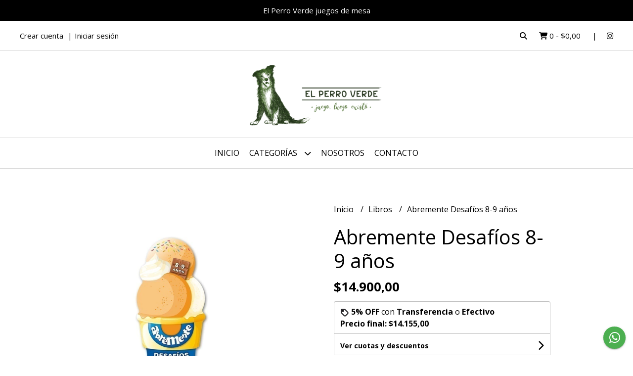

--- FILE ---
content_type: text/html; charset=UTF-8
request_url: https://elperroverde.com.ar/libros/abremente-desafios-8-9-anos
body_size: 24004
content:
<!DOCTYPE html>
<html lang="es">
<head>
    <meta charset="UTF-8">
    <meta name="viewport" content="width=device-width,user-scalable=no,initial-scale=1.0,minimum-scale=1.0,maximum-scale=1.0"/>
    <meta name="csrf-token" content="HoSxGJbRezkZHzJTRs9jOxbx1BH0kssMvhIy1c8l">
    <meta http-equiv="X-UA-Compatible" content="ie=edge">
        <link rel="canonical" href="https://www.elperroverde.com.ar/libros/abremente-desafios-8-9-anos">
    <title>Abremente Desafíos 8-9 años - El Perro Verde</title>
     
    <meta name="description" content="Abremente desafíos&amp;nbsp;Páginas: 128Formato: 18 x 8ISBN: 9789876376808&amp;nbsp;¡Ahora aprender es deliciosamente divertido! Abremente Desafíos es una nueva colección para niños ">
    <meta property="og:url" content="https://www.elperroverde.com.ar/libros/abremente-desafios-8-9-anos"/>
    <meta property="og:type" content="product"/> 
    <meta property="og:title" content="Abremente Desafíos 8-9 años"/>
    <meta property="og:description" content="Abremente desafíos&amp;nbsp;Páginas: 128Formato: 18 x 8ISBN: 9789876376808&amp;nbsp;¡Ahora aprender es deliciosamente divertido! Abremente Desafíos es una nueva colección para niños "/>
    <meta property="og:image" content="https://d22fxaf9t8d39k.cloudfront.net/ee0886810a2f23cda82b2756c7bc62c8c57e0b5b6c0e88014530b68b8319601437391.png"/>
                <meta property="product:price:amount" content="14900"/> 
        <meta property="og:price:amount" content="14900"/> 
        <meta property="product:price:currency" content="ARS"/>
        <link rel="stylesheet" href="https://cdn.jsdelivr.net/npm/uikit@3.5.10/dist/css/uikit.min.css" />
    <link rel="stylesheet" href="https://d2gsyhqn7794lh.cloudfront.net/all.min.css" />
    <link rel="stylesheet" href="https://fonts.googleapis.com/css2?family=Open+Sans:wght@300;400;700&display=swap">
    <link rel="shortcut icon" href="https://d22fxaf9t8d39k.cloudfront.net/b6569740ebccba07cd01cfe005dde9e430080195d184665721f70222bb364c3337391.png"/>
    <style type="text/css">
        .uk-h1, .uk-h2, .uk-h3, .uk-h4, .uk-h5, .uk-h6, .uk-heading-2xlarge, .uk-heading-large, .uk-heading-medium, .uk-heading-small, .uk-heading-xlarge, h1, h2, h3, h4, h5, h6 
        { 
            font-family: 'Open Sans', sans-serif; 
        }
        html, body, p, span, .field__label, .field__input, .field__textarea, .field__select 
        { 
            font-family: 'Open Sans', sans-serif; 
        }
        .background--primary, .background--primary-hover:hover
        { 
            background-color: #000000; 
        } 
        .text--primary, .text--primary-hover:hover, body
        { 
            color: #000000; 
        }
        .contrast_text--primary, .contrast_text--primary-hover:hover
        { 
            color: #ffffff; 
        }
        .checkbox__check:checked::before
        {
            border: solid #000000;
        }
        .checkbox__check:checked,.checkbox__check:checked:focus
        {
            border: 1px solid #000000; 
        }
        .checkbox__check:checked + .checkout__label-text
        {
            color: #000000;
        }
        .border--primary
        {
            border: solid #000000; 
        }
        .border-radius
        {
            border-radius: 3px;
        }
        .field__input.border-radius, .field__select.border-radius, .field__textarea.border-radius
        {
            border-radius: 3px;
        }
        .field__input.border-radius.field__input--right-button
        {
            border-top-right-radius: 0px;
            border-bottom-right-radius: 0px;
        }
    </style>
    <link rel="stylesheet" href="https://d2op8dwcequzql.cloudfront.net/assets/1.35.0/templates/aura/css/style.css"/>
                <script async src="https://www.googletagmanager.com/gtag/js?id=UA-30057877-1"></script>
        <script>
            window.dataLayer = window.dataLayer || [];
            function gtag(){ dataLayer.push(arguments); }
            gtag('js', new Date());
            gtag('config', "UA-30057877-1");
        </script>
            </head>
<body>

    
    <div id="mobile-menu-sidenav" class="mobile-menu-sidenav" uk-offcanvas="overlay: true; flip: false; mode: slide">
    <div class="mobile-menu-sidenav__offcanvas-bar uk-offcanvas-bar uk-offcanvas-bar--desktop-small uk-offcanvas-bar--mobile-small text--primary">
        <button class="mobile-menu-sidenav__offcanvas-close uk-offcanvas-close text--primary" type="button" uk-close></button>
        <div class="mobile-menu-sidenav__menu">
                <ul class="mobile-menu-sidenav__list uk-nav-default uk-nav-parent-icon" uk-nav>
                    <li class="mobile-menu-sidenav__list-item">
                        <a href="https://elperroverde.com.ar" class="mobile-menu-sidenav__item-link">Inicio</a>
                    </li>
                    <li class="mobile-menu-sidenav__list-item uk-parent">
                        <a href="/productos" class="mobile-menu-sidenav__item-link">Categorías</a>
                                                    <ul class="mobile-menu-sidenav__sublist uk-nav-default uk-nav-sub uk-nav-parent-icon" uk-nav>
                <li class="mobile-menu-sidenav__list-item">
            <a href="https://elperroverde.com.ar/productos" class="mobile-menu-sidenav__item-link">
                Ver todo en Productos
            </a>
        </li>
                                            <li class="mobile-menu-sidenav__item-link uk-parent">
                    <a href="#" class="mobile-menu-sidenav__item-link">
                        Libros
                    </a>
                    <ul class="mobile-menu-sidenav__sublist uk-nav-default uk-nav-sub uk-nav-parent-icon" uk-nav>
            <li class="mobile-menu-sidenav__list-item">
            <a href="https://elperroverde.com.ar/libros" class="mobile-menu-sidenav__item-link">
                Ver todo en Libros
            </a>
        </li>
                                                            <li class="mobile-menu-sidenav__list-item">
                    <a href="https://elperroverde.com.ar/libros/menos-de-3-anos" class="mobile-menu-sidenav__item-link">
                        Menos de 3 años
                    </a>
                </li>
                                                            <li class="mobile-menu-sidenav__list-item">
                    <a href="https://elperroverde.com.ar/libros/3-a-5-anos" class="mobile-menu-sidenav__item-link">
                        3 a 5 años
                    </a>
                </li>
                                                            <li class="mobile-menu-sidenav__list-item">
                    <a href="https://elperroverde.com.ar/libros/mas-de-6-anos" class="mobile-menu-sidenav__item-link">
                        Más de 6 años
                    </a>
                </li>
                                                                                                                                                                                                                                                                                                                                                                                                                                                                                                                                                                                                                                                                                                                                                                                                                                                                                                                                                                                                                                                                                                                                                            </ul>                </li>
                                                                                                <li class="mobile-menu-sidenav__item-link uk-parent">
                    <a href="#" class="mobile-menu-sidenav__item-link">
                        Niños y Niñas
                    </a>
                    <ul class="mobile-menu-sidenav__sublist uk-nav-default uk-nav-sub uk-nav-parent-icon" uk-nav>
            <li class="mobile-menu-sidenav__list-item">
            <a href="https://elperroverde.com.ar/ninos-y-ninas" class="mobile-menu-sidenav__item-link">
                Ver todo en Niños y Niñas
            </a>
        </li>
                                                                                                            <li class="mobile-menu-sidenav__list-item">
                    <a href="https://elperroverde.com.ar/ninos-y-ninas/3-a-5-anos" class="mobile-menu-sidenav__item-link">
                        3 a 5 años
                    </a>
                </li>
                                                            <li class="mobile-menu-sidenav__list-item">
                    <a href="https://elperroverde.com.ar/ninos-y-ninas/6-a-9-anos" class="mobile-menu-sidenav__item-link">
                        6 a 9 años
                    </a>
                </li>
                                                                                                                                                                                                                                                                                                                                                                                                                                                                                                                                                                                                                                                                                                                                                                                                                                                                                                                                                                                                                                                                                                                        </ul>                </li>
                                                                                    <li class="mobile-menu-sidenav__item-link uk-parent">
                    <a href="#" class="mobile-menu-sidenav__item-link">
                        Familiares
                    </a>
                    <ul class="mobile-menu-sidenav__sublist uk-nav-default uk-nav-sub uk-nav-parent-icon" uk-nav>
            <li class="mobile-menu-sidenav__list-item">
            <a href="https://elperroverde.com.ar/familiares" class="mobile-menu-sidenav__item-link">
                Ver todo en Familiares
            </a>
        </li>
                                                                                                                                                <li class="mobile-menu-sidenav__list-item">
                    <a href="https://elperroverde.com.ar/familiares/1-jugador" class="mobile-menu-sidenav__item-link">
                        1 Jugador
                    </a>
                </li>
                                                            <li class="mobile-menu-sidenav__list-item">
                    <a href="https://elperroverde.com.ar/familiares/2-jugadores" class="mobile-menu-sidenav__item-link">
                        2 Jugadores
                    </a>
                </li>
                                                            <li class="mobile-menu-sidenav__list-item">
                    <a href="https://elperroverde.com.ar/familiares/3-a-5-jugadores" class="mobile-menu-sidenav__item-link">
                        3 a 5 Jugadores
                    </a>
                </li>
                                                            <li class="mobile-menu-sidenav__list-item">
                    <a href="https://elperroverde.com.ar/familiares/6-o-mas-jugadores" class="mobile-menu-sidenav__item-link">
                        6 o más jugadores
                    </a>
                </li>
                                                                                                                                                                                                                                                                                                                                                                                                                                                                                                                                                                                                                                                                                                                                                                                                                                                                                                                                                                                                                                                            </ul>                </li>
                                                                                                            <li class="mobile-menu-sidenav__item-link uk-parent">
                    <a href="#" class="mobile-menu-sidenav__item-link">
                        Adultos y adolescentes
                    </a>
                    <ul class="mobile-menu-sidenav__sublist uk-nav-default uk-nav-sub uk-nav-parent-icon" uk-nav>
            <li class="mobile-menu-sidenav__list-item">
            <a href="https://elperroverde.com.ar/adultos-y-adolescentes" class="mobile-menu-sidenav__item-link">
                Ver todo en Adultos y adolescentes
            </a>
        </li>
                                                                                                                                                                                                            <li class="mobile-menu-sidenav__list-item">
                    <a href="https://elperroverde.com.ar/adultos-y-adolescentes/1-jugador" class="mobile-menu-sidenav__item-link">
                        1 Jugador
                    </a>
                </li>
                                                            <li class="mobile-menu-sidenav__list-item">
                    <a href="https://elperroverde.com.ar/adultos-y-adolescentes/2-jugadores" class="mobile-menu-sidenav__item-link">
                        2 Jugadores
                    </a>
                </li>
                                                            <li class="mobile-menu-sidenav__list-item">
                    <a href="https://elperroverde.com.ar/adultos-y-adolescentes/3-a-5-jugadores" class="mobile-menu-sidenav__item-link">
                        3 a 5 jugadores
                    </a>
                </li>
                                                            <li class="mobile-menu-sidenav__list-item">
                    <a href="https://elperroverde.com.ar/adultos-y-adolescentes/6-o-mas-jugadores" class="mobile-menu-sidenav__item-link">
                        6 o más jugadores
                    </a>
                </li>
                                                                                                                                                                                                                                                                                                                                                                                                                                                                                                                                                                                                                                                                                                                                                                                                                                                                                                                                                                                                </ul>                </li>
                                                                                                            <li class="mobile-menu-sidenav__list-item">
                    <a href="https://elperroverde.com.ar/2-jugadores" class="mobile-menu-sidenav__item-link">
                        2 jugadores
                    </a>
                </li>
                                                            <li class="mobile-menu-sidenav__item-link uk-parent">
                    <a href="#" class="mobile-menu-sidenav__item-link">
                        Party y Previa
                    </a>
                    <ul class="mobile-menu-sidenav__sublist uk-nav-default uk-nav-sub uk-nav-parent-icon" uk-nav>
            <li class="mobile-menu-sidenav__list-item">
            <a href="https://elperroverde.com.ar/party-y-previa" class="mobile-menu-sidenav__item-link">
                Ver todo en Party y Previa
            </a>
        </li>
                                                                                                                                                                                                                                                                                    <li class="mobile-menu-sidenav__list-item">
                    <a href="https://elperroverde.com.ar/party-y-previa/previa-mayores-18-anos" class="mobile-menu-sidenav__item-link">
                        Previa - mayores 18 años
                    </a>
                </li>
                                                            <li class="mobile-menu-sidenav__list-item">
                    <a href="https://elperroverde.com.ar/party-y-previa/party" class="mobile-menu-sidenav__item-link">
                        Party
                    </a>
                </li>
                                                                                                                                                                                                                                                                                                                                                                                                                                                                                                                                                                                                                                                                                                                                                                                                                                                                                                                                                </ul>                </li>
                                                                                    <li class="mobile-menu-sidenav__item-link uk-parent">
                    <a href="#" class="mobile-menu-sidenav__item-link">
                        Juguetes
                    </a>
                    <ul class="mobile-menu-sidenav__sublist uk-nav-default uk-nav-sub uk-nav-parent-icon" uk-nav>
            <li class="mobile-menu-sidenav__list-item">
            <a href="https://elperroverde.com.ar/juguetes" class="mobile-menu-sidenav__item-link">
                Ver todo en Juguetes
            </a>
        </li>
                                                                                                                                                                                                                                                                                                                        <li class="mobile-menu-sidenav__list-item">
                    <a href="https://elperroverde.com.ar/juguetes/vehiculos" class="mobile-menu-sidenav__item-link">
                        Vehículos
                    </a>
                </li>
                                                            <li class="mobile-menu-sidenav__list-item">
                    <a href="https://elperroverde.com.ar/juguetes/rol-imitacion" class="mobile-menu-sidenav__item-link">
                        Rol Imitación
                    </a>
                </li>
                                                            <li class="mobile-menu-sidenav__list-item">
                    <a href="https://elperroverde.com.ar/juguetes/encastre-apilar" class="mobile-menu-sidenav__item-link">
                        Encastre - Apilar
                    </a>
                </li>
                                                            <li class="mobile-menu-sidenav__list-item">
                    <a href="https://elperroverde.com.ar/juguetes/bloques" class="mobile-menu-sidenav__item-link">
                        Bloques
                    </a>
                </li>
                                                            <li class="mobile-menu-sidenav__list-item">
                    <a href="https://elperroverde.com.ar/juguetes/memoria" class="mobile-menu-sidenav__item-link">
                        Memoria
                    </a>
                </li>
                                                            <li class="mobile-menu-sidenav__list-item">
                    <a href="https://elperroverde.com.ar/juguetes/munecos-figuras" class="mobile-menu-sidenav__item-link">
                        Muñecos Figuras
                    </a>
                </li>
                                                            <li class="mobile-menu-sidenav__list-item">
                    <a href="https://elperroverde.com.ar/juguetes/experimentales-manualidades-arte" class="mobile-menu-sidenav__item-link">
                        Experimentales - Manualidades Arte
                    </a>
                </li>
                                                            <li class="mobile-menu-sidenav__list-item">
                    <a href="https://elperroverde.com.ar/juguetes/puzzle" class="mobile-menu-sidenav__item-link">
                        Puzzle
                    </a>
                </li>
                                                            <li class="mobile-menu-sidenav__list-item">
                    <a href="https://elperroverde.com.ar/juguetes/juego" class="mobile-menu-sidenav__item-link">
                        Juego
                    </a>
                </li>
                                                                                                                                                                                                                                                                                                                                                                                                                                                                                                                                                                                                                                                                                                                                                                                                                        </ul>                </li>
                                                                                                                                                                        <li class="mobile-menu-sidenav__list-item">
                    <a href="https://elperroverde.com.ar/folios-y-accesorios" class="mobile-menu-sidenav__item-link">
                        Folios y accesorios
                    </a>
                </li>
                                                            <li class="mobile-menu-sidenav__item-link uk-parent">
                    <a href="#" class="mobile-menu-sidenav__item-link">
                        Editoriales
                    </a>
                    <ul class="mobile-menu-sidenav__sublist uk-nav-default uk-nav-sub uk-nav-parent-icon" uk-nav>
            <li class="mobile-menu-sidenav__list-item">
            <a href="https://elperroverde.com.ar/editoriales" class="mobile-menu-sidenav__item-link">
                Ver todo en Editoriales
            </a>
        </li>
                                                                                                                                                                                                                                                                                                                                                                                                                                                            <li class="mobile-menu-sidenav__list-item">
                    <a href="https://elperroverde.com.ar/editoriales/aa-ludica" class="mobile-menu-sidenav__item-link">
                        AA Lúdica
                    </a>
                </li>
                                                            <li class="mobile-menu-sidenav__list-item">
                    <a href="https://elperroverde.com.ar/editoriales/angiru" class="mobile-menu-sidenav__item-link">
                        Angiru
                    </a>
                </li>
                                                            <li class="mobile-menu-sidenav__list-item">
                    <a href="https://elperroverde.com.ar/editoriales/antex" class="mobile-menu-sidenav__item-link">
                        Antex
                    </a>
                </li>
                                                            <li class="mobile-menu-sidenav__list-item">
                    <a href="https://elperroverde.com.ar/editoriales/auzou" class="mobile-menu-sidenav__item-link">
                        Auzou
                    </a>
                </li>
                                                            <li class="mobile-menu-sidenav__list-item">
                    <a href="https://elperroverde.com.ar/editoriales/asmodee" class="mobile-menu-sidenav__item-link">
                        Asmodee
                    </a>
                </li>
                                                            <li class="mobile-menu-sidenav__list-item">
                    <a href="https://elperroverde.com.ar/editoriales/barco-de-papel" class="mobile-menu-sidenav__item-link">
                        Barco de papel
                    </a>
                </li>
                                                            <li class="mobile-menu-sidenav__list-item">
                    <a href="https://elperroverde.com.ar/editoriales/bontus" class="mobile-menu-sidenav__item-link">
                        Bontus
                    </a>
                </li>
                                                            <li class="mobile-menu-sidenav__list-item">
                    <a href="https://elperroverde.com.ar/editoriales/bureau-de-juegos" class="mobile-menu-sidenav__item-link">
                        Bureau de juegos
                    </a>
                </li>
                                                            <li class="mobile-menu-sidenav__list-item">
                    <a href="https://elperroverde.com.ar/editoriales/catapulta" class="mobile-menu-sidenav__item-link">
                        Catapulta
                    </a>
                </li>
                                                            <li class="mobile-menu-sidenav__list-item">
                    <a href="https://elperroverde.com.ar/editoriales/ciencia-para-todos" class="mobile-menu-sidenav__item-link">
                        Ciencia para todos
                    </a>
                </li>
                                                            <li class="mobile-menu-sidenav__list-item">
                    <a href="https://elperroverde.com.ar/editoriales/dables" class="mobile-menu-sidenav__item-link">
                        Dables
                    </a>
                </li>
                                                            <li class="mobile-menu-sidenav__list-item">
                    <a href="https://elperroverde.com.ar/editoriales/descartes" class="mobile-menu-sidenav__item-link">
                        Descartes
                    </a>
                </li>
                                                            <li class="mobile-menu-sidenav__list-item">
                    <a href="https://elperroverde.com.ar/editoriales/devir" class="mobile-menu-sidenav__item-link">
                        Devir
                    </a>
                </li>
                                                            <li class="mobile-menu-sidenav__list-item">
                    <a href="https://elperroverde.com.ar/editoriales/el-dragon-azul" class="mobile-menu-sidenav__item-link">
                        El Dragón Azul
                    </a>
                </li>
                                                            <li class="mobile-menu-sidenav__list-item">
                    <a href="https://elperroverde.com.ar/editoriales/el-equipo-azul" class="mobile-menu-sidenav__item-link">
                        El Equipo Azul
                    </a>
                </li>
                                                            <li class="mobile-menu-sidenav__list-item">
                    <a href="https://elperroverde.com.ar/editoriales/el-pato" class="mobile-menu-sidenav__item-link">
                        El Pato
                    </a>
                </li>
                                                            <li class="mobile-menu-sidenav__list-item">
                    <a href="https://elperroverde.com.ar/editoriales/en-palabras" class="mobile-menu-sidenav__item-link">
                        En Palabras
                    </a>
                </li>
                                                            <li class="mobile-menu-sidenav__list-item">
                    <a href="https://elperroverde.com.ar/editoriales/epica" class="mobile-menu-sidenav__item-link">
                        Épica
                    </a>
                </li>
                                                            <li class="mobile-menu-sidenav__list-item">
                    <a href="https://elperroverde.com.ar/editoriales/fight-for-your-rights" class="mobile-menu-sidenav__item-link">
                        Fight for your rights
                    </a>
                </li>
                                                            <li class="mobile-menu-sidenav__list-item">
                    <a href="https://elperroverde.com.ar/editoriales/fractal" class="mobile-menu-sidenav__item-link">
                        Fractal
                    </a>
                </li>
                                                            <li class="mobile-menu-sidenav__list-item">
                    <a href="https://elperroverde.com.ar/editoriales/fsoc" class="mobile-menu-sidenav__item-link">
                        Fsoc
                    </a>
                </li>
                                                            <li class="mobile-menu-sidenav__list-item">
                    <a href="https://elperroverde.com.ar/editoriales/gg-juegos" class="mobile-menu-sidenav__item-link">
                        GG juegos
                    </a>
                </li>
                                                            <li class="mobile-menu-sidenav__list-item">
                    <a href="https://elperroverde.com.ar/editoriales/ideas-to" class="mobile-menu-sidenav__item-link">
                        Ideas TO
                    </a>
                </li>
                                                            <li class="mobile-menu-sidenav__list-item">
                    <a href="https://elperroverde.com.ar/editoriales/juegosdemesa-com-ar" class="mobile-menu-sidenav__item-link">
                        Juegosdemesa com ar
                    </a>
                </li>
                                                            <li class="mobile-menu-sidenav__list-item">
                    <a href="https://elperroverde.com.ar/editoriales/kabuki" class="mobile-menu-sidenav__item-link">
                        Kabuki
                    </a>
                </li>
                                                            <li class="mobile-menu-sidenav__list-item">
                    <a href="https://elperroverde.com.ar/editoriales/la-regadera" class="mobile-menu-sidenav__item-link">
                        La Regadera
                    </a>
                </li>
                                                            <li class="mobile-menu-sidenav__list-item">
                    <a href="https://elperroverde.com.ar/editoriales/ludogonia" class="mobile-menu-sidenav__item-link">
                        Ludogonia
                    </a>
                </li>
                                                            <li class="mobile-menu-sidenav__list-item">
                    <a href="https://elperroverde.com.ar/editoriales/maldon" class="mobile-menu-sidenav__item-link">
                        Maldón
                    </a>
                </li>
                                                            <li class="mobile-menu-sidenav__list-item">
                    <a href="https://elperroverde.com.ar/editoriales/mas-mercurio" class="mobile-menu-sidenav__item-link">
                        Más Mercurio
                    </a>
                </li>
                                                            <li class="mobile-menu-sidenav__list-item">
                    <a href="https://elperroverde.com.ar/editoriales/mendozen" class="mobile-menu-sidenav__item-link">
                        Mendozen
                    </a>
                </li>
                                                            <li class="mobile-menu-sidenav__list-item">
                    <a href="https://elperroverde.com.ar/editoriales/multiverso" class="mobile-menu-sidenav__item-link">
                        Multiverso
                    </a>
                </li>
                                                            <li class="mobile-menu-sidenav__list-item">
                    <a href="https://elperroverde.com.ar/editoriales/neptuno-games" class="mobile-menu-sidenav__item-link">
                        Neptuno games
                    </a>
                </li>
                                                            <li class="mobile-menu-sidenav__list-item">
                    <a href="https://elperroverde.com.ar/editoriales/pakitoys" class="mobile-menu-sidenav__item-link">
                        Pakitoys
                    </a>
                </li>
                                                            <li class="mobile-menu-sidenav__list-item">
                    <a href="https://elperroverde.com.ar/editoriales/politicos" class="mobile-menu-sidenav__item-link">
                        Políticos
                    </a>
                </li>
                                                            <li class="mobile-menu-sidenav__list-item">
                    <a href="https://elperroverde.com.ar/editoriales/poncho-games" class="mobile-menu-sidenav__item-link">
                        Poncho games
                    </a>
                </li>
                                                            <li class="mobile-menu-sidenav__list-item">
                    <a href="https://elperroverde.com.ar/editoriales/poppular" class="mobile-menu-sidenav__item-link">
                        Poppular
                    </a>
                </li>
                                                            <li class="mobile-menu-sidenav__list-item">
                    <a href="https://elperroverde.com.ar/editoriales/pulga-escapista" class="mobile-menu-sidenav__item-link">
                        Pulga escapista
                    </a>
                </li>
                                                            <li class="mobile-menu-sidenav__list-item">
                    <a href="https://elperroverde.com.ar/editoriales/ruibal" class="mobile-menu-sidenav__item-link">
                        Ruibal
                    </a>
                </li>
                                                            <li class="mobile-menu-sidenav__list-item">
                    <a href="https://elperroverde.com.ar/editoriales/run-dos" class="mobile-menu-sidenav__item-link">
                        Run Dos
                    </a>
                </li>
                                                            <li class="mobile-menu-sidenav__list-item">
                    <a href="https://elperroverde.com.ar/editoriales/sion-juegos" class="mobile-menu-sidenav__item-link">
                        Sion Juegos
                    </a>
                </li>
                                                            <li class="mobile-menu-sidenav__list-item">
                    <a href="https://elperroverde.com.ar/editoriales/super-noob" class="mobile-menu-sidenav__item-link">
                        Super Noob
                    </a>
                </li>
                                                            <li class="mobile-menu-sidenav__list-item">
                    <a href="https://elperroverde.com.ar/editoriales/tinkuy" class="mobile-menu-sidenav__item-link">
                        Tinkuy
                    </a>
                </li>
                                                            <li class="mobile-menu-sidenav__list-item">
                    <a href="https://elperroverde.com.ar/editoriales/tekun" class="mobile-menu-sidenav__item-link">
                        Tekun
                    </a>
                </li>
                                                            <li class="mobile-menu-sidenav__list-item">
                    <a href="https://elperroverde.com.ar/editoriales/top-toys" class="mobile-menu-sidenav__item-link">
                        Top Toys
                    </a>
                </li>
                                                            <li class="mobile-menu-sidenav__list-item">
                    <a href="https://elperroverde.com.ar/editoriales/toyco" class="mobile-menu-sidenav__item-link">
                        Toyco
                    </a>
                </li>
                                                            <li class="mobile-menu-sidenav__list-item">
                    <a href="https://elperroverde.com.ar/editoriales/yetem" class="mobile-menu-sidenav__item-link">
                        Yetem
                    </a>
                </li>
                                                            <li class="mobile-menu-sidenav__list-item">
                    <a href="https://elperroverde.com.ar/editoriales/yovosgalo" class="mobile-menu-sidenav__item-link">
                        YovosGalo
                    </a>
                </li>
                                                            <li class="mobile-menu-sidenav__list-item">
                    <a href="https://elperroverde.com.ar/editoriales/zeppelin" class="mobile-menu-sidenav__item-link">
                        Zeppelin
                    </a>
                </li>
                                                            <li class="mobile-menu-sidenav__list-item">
                    <a href="https://elperroverde.com.ar/editoriales/zona-de-juegos-santa-previa" class="mobile-menu-sidenav__item-link">
                        Zona de juegos Santa previa
                    </a>
                </li>
                                                            <li class="mobile-menu-sidenav__list-item">
                    <a href="https://elperroverde.com.ar/editoriales/otras-editoriales" class="mobile-menu-sidenav__item-link">
                        Otras editoriales
                    </a>
                </li>
                                                            <li class="mobile-menu-sidenav__list-item">
                    <a href="https://elperroverde.com.ar/editoriales/importados" class="mobile-menu-sidenav__item-link">
                        Importados
                    </a>
                </li>
                                                                                                                                                            </ul>                </li>
                                                                                                                                                                                                                                                                                                                                                                                                                                                                                                                                                                                                                                                                                                <li class="mobile-menu-sidenav__list-item">
                    <a href="https://elperroverde.com.ar/cooperativos" class="mobile-menu-sidenav__item-link">
                        Cooperativos
                    </a>
                </li>
                                                            <li class="mobile-menu-sidenav__list-item">
                    <a href="https://elperroverde.com.ar/estrategia" class="mobile-menu-sidenav__item-link">
                        Estrategia
                    </a>
                </li>
                                                            <li class="mobile-menu-sidenav__list-item">
                    <a href="https://elperroverde.com.ar/trivia" class="mobile-menu-sidenav__item-link">
                        Trivia
                    </a>
                </li>
                                                            <li class="mobile-menu-sidenav__list-item">
                    <a href="https://elperroverde.com.ar/aire-libre" class="mobile-menu-sidenav__item-link">
                        Aire libre
                    </a>
                </li>
                                                            <li class="mobile-menu-sidenav__list-item">
                    <a href="https://elperroverde.com.ar/harry-potter" class="mobile-menu-sidenav__item-link">
                        Harry Potter
                    </a>
                </li>
                                                            <li class="mobile-menu-sidenav__list-item">
                    <a href="https://elperroverde.com.ar/ciencia" class="mobile-menu-sidenav__item-link">
                        Ciencia
                    </a>
                </li>
                                                            <li class="mobile-menu-sidenav__list-item">
                    <a href="https://elperroverde.com.ar/clasicos" class="mobile-menu-sidenav__item-link">
                        Clásicos
                    </a>
                </li>
                                                            <li class="mobile-menu-sidenav__list-item">
                    <a href="https://elperroverde.com.ar/escape-games" class="mobile-menu-sidenav__item-link">
                        Escape games
                    </a>
                </li>
                                                            <li class="mobile-menu-sidenav__list-item">
                    <a href="https://elperroverde.com.ar/puzzles" class="mobile-menu-sidenav__item-link">
                        Puzzles
                    </a>
                </li>
                                                            <li class="mobile-menu-sidenav__list-item">
                    <a href="https://elperroverde.com.ar/coleccionables" class="mobile-menu-sidenav__item-link">
                        Coleccionables
                    </a>
                </li>
                                                            <li class="mobile-menu-sidenav__list-item">
                    <a href="https://elperroverde.com.ar/tecnologia" class="mobile-menu-sidenav__item-link">
                        Tecnología
                    </a>
                </li>
                        </ul>                                            </li>
                                                                        <li class="mobile-menu-sidenav__list-item">
                                <a href="https://elperroverde.com.ar/nosotros" class="mobile-menu-sidenav__item-link">Nosotros</a>
                            </li>
                                                                                                            <li class="mobile-menu-sidenav__list-item">
                            <a href="#contact-modal" class="mobile-menu-sidenav__item-link" uk-toggle>Contacto</a>
                        </li>
                                        <li class="mobile-menu-sidenav__list-item mobile-menu-sidenav__list-item--divider"></li>
                                            <li class="mobile-menu-sidenav__list-item">
                            <a href="#register-modal" class="mobile-menu-sidenav__item-link" uk-toggle>Crear cuenta</a>
                        </li>
                        <li class="mobile-menu-sidenav__list-item">
                            <a href="#login-modal" class="mobile-menu-sidenav__item-link" uk-toggle>Iniciar sesión</a>
                        </li>
                                                            </ul>
            </div>
    </div>
</div>    

    
            <div class="header-announcement background--primary">
            <p class="header-announcement__text contrast_text--primary">
                                    El Perro Verde juegos de mesa
                            </p>
        </div>
        

    
    <div class="header-search">
        <div class="header-search__wrapper uk-container uk-flex uk-flex-middle">
            <div class="header-search__search-box uk-flex-1 uk-flex uk-flex-middle">
                <form method="GET" action="/search" class="header-search__form uk-flex-1">
                    <div class="header-search__field uk-inline">
                        <span class="header-search__icon uk-form-icon" uk-icon="icon: search"></span>
                        <a href="#!" class="header-search__icon search-bar-close uk-form-icon uk-form-icon-flip" uk-icon="icon: close"></a>
                        <input type="search" class="header-search__input uk-search-input" name="q" min-length="2" autocomplete="off" placeholder="Buscar..." required>
                    </div>
                </form>
            </div>
        </div>
    </div>
    

    
    <div class="header-top">
        <div class="header-top__wrapper uk-container uk-flex uk-flex-middle">
            <div class="uk-flex-1 uk-flex uk-flex-between@m uk-flex-center uk-flex-middle">
                <div class="header-top__left uk-visible@m">
                    <ul class="header-top__user-list uk-flex uk-flex-row">
                                                    <li class="user-list__item text--primary">
                                <a href="#register-modal" class="user-list__link" uk-toggle>Crear cuenta</a>
                            </li>
                            <li class="user-list__item text--primary">
                                <a href="#login-modal" class="user-list__link" uk-toggle>Iniciar sesión</a>
                            </li>
                                                                        </ul>
                </div>
                <div class="header-top__right">
                    <ul class="header-top__shop-list uk-flex uk-flex-row">
                        <li class="shop-list__item">
                            <a href="#" class="shop-list__link search-bar-open text--primary">
                                <i class="text--primary fas fa-search"></i>
                            </a>
                        </li>
                        <li class="shop-list__item shop-list__item--pipe">
                            <a href="#" uk-toggle="target: #cart-sidenav" class="shop-list__link text--primary">
                                <i class="text--primary fas fa-shopping-cart"></i>
                                <span class="cart-qty text--primary">0</span>
                                <span class="text--primary">-</span>
                                <span class="cart-price text--primary">$0,00</span>
                            </a>
                        </li>
                                                                                                    <li class="shop-list__item">
                                <a href="https://instagram.com/elPerroVerde_Juegos" class="shop-list__link text--primary" target="_blank">
                                    <i class="fab fa-instagram"></i>
                                </a>
                            </li>
                                                                    </ul>
                </div>
            </div>
        </div>
    </div>
    

    
    <div class="header-logo uk-flex uk-flex-center uk-flex-middle">
         
            <a href="https://elperroverde.com.ar" class="header-logo__link">
                <img src="https://d22fxaf9t8d39k.cloudfront.net/7da0cee81e480edd4e533d79cdb0a5e1829a061daebab3bda9f1b7dc3bde03d437391.png" class="header-logo__image" alt="Logo"/>
            </a>
            </div>
    

    
    <div class="header-menu">
        <div class="uk-container">
            
            <nav class="header-menu__desktop uk-flex uk-flex-middle uk-flex-center uk-visible@m">
                <ul class="header-menu__desktop-list uk-flex uk-flex-middle uk-flex-center uk-flex-wrap">
                    <li class="desktop-list__item text--primary">
                        <a href="https://elperroverde.com.ar" class="desktop-list__link">
                            Inicio
                        </a>
                    </li>
                    <li class="desktop-list__item text--primary">
                        <a href="/productos" class="desktop-list__link">Categorías <i class="desktop-list__down-icon text--primary fas fa-chevron-down"></i></a>
                                                    <ul class="nav first">
                                        <li class="desktop-list__subitem text--primary">
                    <a href="https://elperroverde.com.ar/libros" class="desktop-list__link">
                        Libros
                        <i class="desktop-list__right-icon text--primary fas fa-chevron-right"></i>
                    </a>
                    <ul class="nav">
                                                    <li class="desktop-list__subitem text--primary">
                    <a href="https://elperroverde.com.ar/libros/menos-de-3-anos" class="desktop-list__link">
                        Menos de 3 años
                    </a>
                </li>
                                                            <li class="desktop-list__subitem text--primary">
                    <a href="https://elperroverde.com.ar/libros/3-a-5-anos" class="desktop-list__link">
                        3 a 5 años
                    </a>
                </li>
                                                            <li class="desktop-list__subitem text--primary">
                    <a href="https://elperroverde.com.ar/libros/mas-de-6-anos" class="desktop-list__link">
                        Más de 6 años
                    </a>
                </li>
                                                                                                                                                                                                                                                                                                                                                                                                                                                                                                                                                                                                                                                                                                                                                                                                                                                                                                                                                                                                                                                                                                                                                            </ul>                </li>
                                                                                                <li class="desktop-list__subitem text--primary">
                    <a href="https://elperroverde.com.ar/ninos-y-ninas" class="desktop-list__link">
                        Niños y Niñas
                        <i class="desktop-list__right-icon text--primary fas fa-chevron-right"></i>
                    </a>
                    <ul class="nav">
                                                                                                    <li class="desktop-list__subitem text--primary">
                    <a href="https://elperroverde.com.ar/ninos-y-ninas/3-a-5-anos" class="desktop-list__link">
                        3 a 5 años
                    </a>
                </li>
                                                            <li class="desktop-list__subitem text--primary">
                    <a href="https://elperroverde.com.ar/ninos-y-ninas/6-a-9-anos" class="desktop-list__link">
                        6 a 9 años
                    </a>
                </li>
                                                                                                                                                                                                                                                                                                                                                                                                                                                                                                                                                                                                                                                                                                                                                                                                                                                                                                                                                                                                                                                                                                                        </ul>                </li>
                                                                                    <li class="desktop-list__subitem text--primary">
                    <a href="https://elperroverde.com.ar/familiares" class="desktop-list__link">
                        Familiares
                        <i class="desktop-list__right-icon text--primary fas fa-chevron-right"></i>
                    </a>
                    <ul class="nav">
                                                                                                                                        <li class="desktop-list__subitem text--primary">
                    <a href="https://elperroverde.com.ar/familiares/1-jugador" class="desktop-list__link">
                        1 Jugador
                    </a>
                </li>
                                                            <li class="desktop-list__subitem text--primary">
                    <a href="https://elperroverde.com.ar/familiares/2-jugadores" class="desktop-list__link">
                        2 Jugadores
                    </a>
                </li>
                                                            <li class="desktop-list__subitem text--primary">
                    <a href="https://elperroverde.com.ar/familiares/3-a-5-jugadores" class="desktop-list__link">
                        3 a 5 Jugadores
                    </a>
                </li>
                                                            <li class="desktop-list__subitem text--primary">
                    <a href="https://elperroverde.com.ar/familiares/6-o-mas-jugadores" class="desktop-list__link">
                        6 o más jugadores
                    </a>
                </li>
                                                                                                                                                                                                                                                                                                                                                                                                                                                                                                                                                                                                                                                                                                                                                                                                                                                                                                                                                                                                                                                            </ul>                </li>
                                                                                                            <li class="desktop-list__subitem text--primary">
                    <a href="https://elperroverde.com.ar/adultos-y-adolescentes" class="desktop-list__link">
                        Adultos y adolescentes
                        <i class="desktop-list__right-icon text--primary fas fa-chevron-right"></i>
                    </a>
                    <ul class="nav">
                                                                                                                                                                                                    <li class="desktop-list__subitem text--primary">
                    <a href="https://elperroverde.com.ar/adultos-y-adolescentes/1-jugador" class="desktop-list__link">
                        1 Jugador
                    </a>
                </li>
                                                            <li class="desktop-list__subitem text--primary">
                    <a href="https://elperroverde.com.ar/adultos-y-adolescentes/2-jugadores" class="desktop-list__link">
                        2 Jugadores
                    </a>
                </li>
                                                            <li class="desktop-list__subitem text--primary">
                    <a href="https://elperroverde.com.ar/adultos-y-adolescentes/3-a-5-jugadores" class="desktop-list__link">
                        3 a 5 jugadores
                    </a>
                </li>
                                                            <li class="desktop-list__subitem text--primary">
                    <a href="https://elperroverde.com.ar/adultos-y-adolescentes/6-o-mas-jugadores" class="desktop-list__link">
                        6 o más jugadores
                    </a>
                </li>
                                                                                                                                                                                                                                                                                                                                                                                                                                                                                                                                                                                                                                                                                                                                                                                                                                                                                                                                                                                                </ul>                </li>
                                                                                                            <li class="desktop-list__subitem text--primary">
                    <a href="https://elperroverde.com.ar/2-jugadores" class="desktop-list__link">
                        2 jugadores
                    </a>
                </li>
                                                            <li class="desktop-list__subitem text--primary">
                    <a href="https://elperroverde.com.ar/party-y-previa" class="desktop-list__link">
                        Party y Previa
                        <i class="desktop-list__right-icon text--primary fas fa-chevron-right"></i>
                    </a>
                    <ul class="nav">
                                                                                                                                                                                                                                                                            <li class="desktop-list__subitem text--primary">
                    <a href="https://elperroverde.com.ar/party-y-previa/previa-mayores-18-anos" class="desktop-list__link">
                        Previa - mayores 18 años
                    </a>
                </li>
                                                            <li class="desktop-list__subitem text--primary">
                    <a href="https://elperroverde.com.ar/party-y-previa/party" class="desktop-list__link">
                        Party
                    </a>
                </li>
                                                                                                                                                                                                                                                                                                                                                                                                                                                                                                                                                                                                                                                                                                                                                                                                                                                                                                                                                </ul>                </li>
                                                                                    <li class="desktop-list__subitem text--primary">
                    <a href="https://elperroverde.com.ar/juguetes" class="desktop-list__link">
                        Juguetes
                        <i class="desktop-list__right-icon text--primary fas fa-chevron-right"></i>
                    </a>
                    <ul class="nav">
                                                                                                                                                                                                                                                                                                                <li class="desktop-list__subitem text--primary">
                    <a href="https://elperroverde.com.ar/juguetes/vehiculos" class="desktop-list__link">
                        Vehículos
                    </a>
                </li>
                                                            <li class="desktop-list__subitem text--primary">
                    <a href="https://elperroverde.com.ar/juguetes/rol-imitacion" class="desktop-list__link">
                        Rol Imitación
                    </a>
                </li>
                                                            <li class="desktop-list__subitem text--primary">
                    <a href="https://elperroverde.com.ar/juguetes/encastre-apilar" class="desktop-list__link">
                        Encastre - Apilar
                    </a>
                </li>
                                                            <li class="desktop-list__subitem text--primary">
                    <a href="https://elperroverde.com.ar/juguetes/bloques" class="desktop-list__link">
                        Bloques
                    </a>
                </li>
                                                            <li class="desktop-list__subitem text--primary">
                    <a href="https://elperroverde.com.ar/juguetes/memoria" class="desktop-list__link">
                        Memoria
                    </a>
                </li>
                                                            <li class="desktop-list__subitem text--primary">
                    <a href="https://elperroverde.com.ar/juguetes/munecos-figuras" class="desktop-list__link">
                        Muñecos Figuras
                    </a>
                </li>
                                                            <li class="desktop-list__subitem text--primary">
                    <a href="https://elperroverde.com.ar/juguetes/experimentales-manualidades-arte" class="desktop-list__link">
                        Experimentales - Manualidades Arte
                    </a>
                </li>
                                                            <li class="desktop-list__subitem text--primary">
                    <a href="https://elperroverde.com.ar/juguetes/puzzle" class="desktop-list__link">
                        Puzzle
                    </a>
                </li>
                                                            <li class="desktop-list__subitem text--primary">
                    <a href="https://elperroverde.com.ar/juguetes/juego" class="desktop-list__link">
                        Juego
                    </a>
                </li>
                                                                                                                                                                                                                                                                                                                                                                                                                                                                                                                                                                                                                                                                                                                                                                                                                        </ul>                </li>
                                                                                                                                                                        <li class="desktop-list__subitem text--primary">
                    <a href="https://elperroverde.com.ar/folios-y-accesorios" class="desktop-list__link">
                        Folios y accesorios
                    </a>
                </li>
                                                            <li class="desktop-list__subitem text--primary">
                    <a href="https://elperroverde.com.ar/editoriales" class="desktop-list__link">
                        Editoriales
                        <i class="desktop-list__right-icon text--primary fas fa-chevron-right"></i>
                    </a>
                    <ul class="nav">
                                                                                                                                                                                                                                                                                                                                                                                                                                                    <li class="desktop-list__subitem text--primary">
                    <a href="https://elperroverde.com.ar/editoriales/aa-ludica" class="desktop-list__link">
                        AA Lúdica
                    </a>
                </li>
                                                            <li class="desktop-list__subitem text--primary">
                    <a href="https://elperroverde.com.ar/editoriales/angiru" class="desktop-list__link">
                        Angiru
                    </a>
                </li>
                                                            <li class="desktop-list__subitem text--primary">
                    <a href="https://elperroverde.com.ar/editoriales/antex" class="desktop-list__link">
                        Antex
                    </a>
                </li>
                                                            <li class="desktop-list__subitem text--primary">
                    <a href="https://elperroverde.com.ar/editoriales/auzou" class="desktop-list__link">
                        Auzou
                    </a>
                </li>
                                                            <li class="desktop-list__subitem text--primary">
                    <a href="https://elperroverde.com.ar/editoriales/asmodee" class="desktop-list__link">
                        Asmodee
                    </a>
                </li>
                                                            <li class="desktop-list__subitem text--primary">
                    <a href="https://elperroverde.com.ar/editoriales/barco-de-papel" class="desktop-list__link">
                        Barco de papel
                    </a>
                </li>
                                                            <li class="desktop-list__subitem text--primary">
                    <a href="https://elperroverde.com.ar/editoriales/bontus" class="desktop-list__link">
                        Bontus
                    </a>
                </li>
                                                            <li class="desktop-list__subitem text--primary">
                    <a href="https://elperroverde.com.ar/editoriales/bureau-de-juegos" class="desktop-list__link">
                        Bureau de juegos
                    </a>
                </li>
                                                            <li class="desktop-list__subitem text--primary">
                    <a href="https://elperroverde.com.ar/editoriales/catapulta" class="desktop-list__link">
                        Catapulta
                    </a>
                </li>
                                                            <li class="desktop-list__subitem text--primary">
                    <a href="https://elperroverde.com.ar/editoriales/ciencia-para-todos" class="desktop-list__link">
                        Ciencia para todos
                    </a>
                </li>
                                                            <li class="desktop-list__subitem text--primary">
                    <a href="https://elperroverde.com.ar/editoriales/dables" class="desktop-list__link">
                        Dables
                    </a>
                </li>
                                                            <li class="desktop-list__subitem text--primary">
                    <a href="https://elperroverde.com.ar/editoriales/descartes" class="desktop-list__link">
                        Descartes
                    </a>
                </li>
                                                            <li class="desktop-list__subitem text--primary">
                    <a href="https://elperroverde.com.ar/editoriales/devir" class="desktop-list__link">
                        Devir
                    </a>
                </li>
                                                            <li class="desktop-list__subitem text--primary">
                    <a href="https://elperroverde.com.ar/editoriales/el-dragon-azul" class="desktop-list__link">
                        El Dragón Azul
                    </a>
                </li>
                                                            <li class="desktop-list__subitem text--primary">
                    <a href="https://elperroverde.com.ar/editoriales/el-equipo-azul" class="desktop-list__link">
                        El Equipo Azul
                    </a>
                </li>
                                                            <li class="desktop-list__subitem text--primary">
                    <a href="https://elperroverde.com.ar/editoriales/el-pato" class="desktop-list__link">
                        El Pato
                    </a>
                </li>
                                                            <li class="desktop-list__subitem text--primary">
                    <a href="https://elperroverde.com.ar/editoriales/en-palabras" class="desktop-list__link">
                        En Palabras
                    </a>
                </li>
                                                            <li class="desktop-list__subitem text--primary">
                    <a href="https://elperroverde.com.ar/editoriales/epica" class="desktop-list__link">
                        Épica
                    </a>
                </li>
                                                            <li class="desktop-list__subitem text--primary">
                    <a href="https://elperroverde.com.ar/editoriales/fight-for-your-rights" class="desktop-list__link">
                        Fight for your rights
                    </a>
                </li>
                                                            <li class="desktop-list__subitem text--primary">
                    <a href="https://elperroverde.com.ar/editoriales/fractal" class="desktop-list__link">
                        Fractal
                    </a>
                </li>
                                                            <li class="desktop-list__subitem text--primary">
                    <a href="https://elperroverde.com.ar/editoriales/fsoc" class="desktop-list__link">
                        Fsoc
                    </a>
                </li>
                                                            <li class="desktop-list__subitem text--primary">
                    <a href="https://elperroverde.com.ar/editoriales/gg-juegos" class="desktop-list__link">
                        GG juegos
                    </a>
                </li>
                                                            <li class="desktop-list__subitem text--primary">
                    <a href="https://elperroverde.com.ar/editoriales/ideas-to" class="desktop-list__link">
                        Ideas TO
                    </a>
                </li>
                                                            <li class="desktop-list__subitem text--primary">
                    <a href="https://elperroverde.com.ar/editoriales/juegosdemesa-com-ar" class="desktop-list__link">
                        Juegosdemesa com ar
                    </a>
                </li>
                                                            <li class="desktop-list__subitem text--primary">
                    <a href="https://elperroverde.com.ar/editoriales/kabuki" class="desktop-list__link">
                        Kabuki
                    </a>
                </li>
                                                            <li class="desktop-list__subitem text--primary">
                    <a href="https://elperroverde.com.ar/editoriales/la-regadera" class="desktop-list__link">
                        La Regadera
                    </a>
                </li>
                                                            <li class="desktop-list__subitem text--primary">
                    <a href="https://elperroverde.com.ar/editoriales/ludogonia" class="desktop-list__link">
                        Ludogonia
                    </a>
                </li>
                                                            <li class="desktop-list__subitem text--primary">
                    <a href="https://elperroverde.com.ar/editoriales/maldon" class="desktop-list__link">
                        Maldón
                    </a>
                </li>
                                                            <li class="desktop-list__subitem text--primary">
                    <a href="https://elperroverde.com.ar/editoriales/mas-mercurio" class="desktop-list__link">
                        Más Mercurio
                    </a>
                </li>
                                                            <li class="desktop-list__subitem text--primary">
                    <a href="https://elperroverde.com.ar/editoriales/mendozen" class="desktop-list__link">
                        Mendozen
                    </a>
                </li>
                                                            <li class="desktop-list__subitem text--primary">
                    <a href="https://elperroverde.com.ar/editoriales/multiverso" class="desktop-list__link">
                        Multiverso
                    </a>
                </li>
                                                            <li class="desktop-list__subitem text--primary">
                    <a href="https://elperroverde.com.ar/editoriales/neptuno-games" class="desktop-list__link">
                        Neptuno games
                    </a>
                </li>
                                                            <li class="desktop-list__subitem text--primary">
                    <a href="https://elperroverde.com.ar/editoriales/pakitoys" class="desktop-list__link">
                        Pakitoys
                    </a>
                </li>
                                                            <li class="desktop-list__subitem text--primary">
                    <a href="https://elperroverde.com.ar/editoriales/politicos" class="desktop-list__link">
                        Políticos
                    </a>
                </li>
                                                            <li class="desktop-list__subitem text--primary">
                    <a href="https://elperroverde.com.ar/editoriales/poncho-games" class="desktop-list__link">
                        Poncho games
                    </a>
                </li>
                                                            <li class="desktop-list__subitem text--primary">
                    <a href="https://elperroverde.com.ar/editoriales/poppular" class="desktop-list__link">
                        Poppular
                    </a>
                </li>
                                                            <li class="desktop-list__subitem text--primary">
                    <a href="https://elperroverde.com.ar/editoriales/pulga-escapista" class="desktop-list__link">
                        Pulga escapista
                    </a>
                </li>
                                                            <li class="desktop-list__subitem text--primary">
                    <a href="https://elperroverde.com.ar/editoriales/ruibal" class="desktop-list__link">
                        Ruibal
                    </a>
                </li>
                                                            <li class="desktop-list__subitem text--primary">
                    <a href="https://elperroverde.com.ar/editoriales/run-dos" class="desktop-list__link">
                        Run Dos
                    </a>
                </li>
                                                            <li class="desktop-list__subitem text--primary">
                    <a href="https://elperroverde.com.ar/editoriales/sion-juegos" class="desktop-list__link">
                        Sion Juegos
                    </a>
                </li>
                                                            <li class="desktop-list__subitem text--primary">
                    <a href="https://elperroverde.com.ar/editoriales/super-noob" class="desktop-list__link">
                        Super Noob
                    </a>
                </li>
                                                            <li class="desktop-list__subitem text--primary">
                    <a href="https://elperroverde.com.ar/editoriales/tinkuy" class="desktop-list__link">
                        Tinkuy
                    </a>
                </li>
                                                            <li class="desktop-list__subitem text--primary">
                    <a href="https://elperroverde.com.ar/editoriales/tekun" class="desktop-list__link">
                        Tekun
                    </a>
                </li>
                                                            <li class="desktop-list__subitem text--primary">
                    <a href="https://elperroverde.com.ar/editoriales/top-toys" class="desktop-list__link">
                        Top Toys
                    </a>
                </li>
                                                            <li class="desktop-list__subitem text--primary">
                    <a href="https://elperroverde.com.ar/editoriales/toyco" class="desktop-list__link">
                        Toyco
                    </a>
                </li>
                                                            <li class="desktop-list__subitem text--primary">
                    <a href="https://elperroverde.com.ar/editoriales/yetem" class="desktop-list__link">
                        Yetem
                    </a>
                </li>
                                                            <li class="desktop-list__subitem text--primary">
                    <a href="https://elperroverde.com.ar/editoriales/yovosgalo" class="desktop-list__link">
                        YovosGalo
                    </a>
                </li>
                                                            <li class="desktop-list__subitem text--primary">
                    <a href="https://elperroverde.com.ar/editoriales/zeppelin" class="desktop-list__link">
                        Zeppelin
                    </a>
                </li>
                                                            <li class="desktop-list__subitem text--primary">
                    <a href="https://elperroverde.com.ar/editoriales/zona-de-juegos-santa-previa" class="desktop-list__link">
                        Zona de juegos Santa previa
                    </a>
                </li>
                                                            <li class="desktop-list__subitem text--primary">
                    <a href="https://elperroverde.com.ar/editoriales/otras-editoriales" class="desktop-list__link">
                        Otras editoriales
                    </a>
                </li>
                                                            <li class="desktop-list__subitem text--primary">
                    <a href="https://elperroverde.com.ar/editoriales/importados" class="desktop-list__link">
                        Importados
                    </a>
                </li>
                                                                                                                                                            </ul>                </li>
                                                                                                                                                                                                                                                                                                                                                                                                                                                                                                                                                                                                                                                                                                <li class="desktop-list__subitem text--primary">
                    <a href="https://elperroverde.com.ar/cooperativos" class="desktop-list__link">
                        Cooperativos
                    </a>
                </li>
                                                            <li class="desktop-list__subitem text--primary">
                    <a href="https://elperroverde.com.ar/estrategia" class="desktop-list__link">
                        Estrategia
                    </a>
                </li>
                                                            <li class="desktop-list__subitem text--primary">
                    <a href="https://elperroverde.com.ar/trivia" class="desktop-list__link">
                        Trivia
                    </a>
                </li>
                                                            <li class="desktop-list__subitem text--primary">
                    <a href="https://elperroverde.com.ar/aire-libre" class="desktop-list__link">
                        Aire libre
                    </a>
                </li>
                                                            <li class="desktop-list__subitem text--primary">
                    <a href="https://elperroverde.com.ar/harry-potter" class="desktop-list__link">
                        Harry Potter
                    </a>
                </li>
                                                            <li class="desktop-list__subitem text--primary">
                    <a href="https://elperroverde.com.ar/ciencia" class="desktop-list__link">
                        Ciencia
                    </a>
                </li>
                                                            <li class="desktop-list__subitem text--primary">
                    <a href="https://elperroverde.com.ar/clasicos" class="desktop-list__link">
                        Clásicos
                    </a>
                </li>
                                                            <li class="desktop-list__subitem text--primary">
                    <a href="https://elperroverde.com.ar/escape-games" class="desktop-list__link">
                        Escape games
                    </a>
                </li>
                                                            <li class="desktop-list__subitem text--primary">
                    <a href="https://elperroverde.com.ar/puzzles" class="desktop-list__link">
                        Puzzles
                    </a>
                </li>
                                                            <li class="desktop-list__subitem text--primary">
                    <a href="https://elperroverde.com.ar/coleccionables" class="desktop-list__link">
                        Coleccionables
                    </a>
                </li>
                                                            <li class="desktop-list__subitem text--primary">
                    <a href="https://elperroverde.com.ar/tecnologia" class="desktop-list__link">
                        Tecnología
                    </a>
                </li>
                        </ul>                                            </li>
                                                                        <li class="desktop-list__item text--primary">
                                <a href="https://elperroverde.com.ar/nosotros" class="desktop-list__link">
                                    Nosotros
                                </a>
                            </li>
                                                                                                            <li class="desktop-list__item text--primary">
                            <a href="#contact-modal" class="desktop-list__link" uk-toggle>
                                Contacto
                            </a>
                        </li>
                                        <li class="desktop-list__item desktop-list__item--cart text--primary">
                        <a href="#" uk-toggle="target: #cart-sidenav" class="desktop-list__link">
                            <i class="text--primary fas fa-shopping-cart"></i>
                            <span class="cart-qty text--primary">0</span>
                        </a>
                    </li>
                </ul>
            </nav>
            
            
            
            <nav class="header-menu__mobile uk-flex uk-flex-middle uk-flex-between uk-hidden@m">
                <div class="mobile__hamburger">
                    <a href="#" class="mobile__hamburger-btn" uk-toggle="target: #mobile-menu-sidenav"><i class="fas fa-bars text--primary"></i></a>
                </div>
                <div class="mobile__actions">
                    <ul class="mobile__actions-list uk-flex uk-flex-row uk-flex-middle">
                        <li class="actions-list__item text--primary">
                            <a href="#!" class="actions-list__link search-bar-open">
                                <i class="text--primary fas fa-search"></i>
                            </a>
                        </li>
                        <li class="actions-list__item text--primary">
                            <a href="#" uk-toggle="target: #cart-sidenav" class="actions-list__item text--primary">
                                <i class="text--primary fas fa-shopping-cart"></i>
                                <span class="cart-qty text--primary">0</span>
                            </a>
                        </li>
                    </ul>
                </div>
            </nav>
            
        </div>
    </div>
    

    
        <section class="product-vip uk-container uk-section-block--m uk-section-block--half">
        <div class="product-vip__container uk-grid-large uk-flex-center uk-grid" uk-grid>
            
                            <div class="product-vip__left-container uk-width-2-5@s uk-width-1-1">
                    <div id="product-vip__carrousel" class="product-vip__carrousel uk-position-relative uk-visible-toggle uk-dark" tabindex="-1" uk-slider="autoplay: false;">
                        <ul class="uk-slider-items uk-child-width-1-1">
                                                            <li>
                                    <img src="https://d22fxaf9t8d39k.cloudfront.net/ee0886810a2f23cda82b2756c7bc62c8c57e0b5b6c0e88014530b68b8319601437391.png" class="product-vip__carrousel-image">
                                </li>
                                                    </ul>
                        <a class="uk-position-center-left uk-position-small uk-visible" href="#" uk-slidenav-previous uk-slider-item="previous"></a>
                        <a class="uk-position-center-right uk-position-small uk-visible" href="#" uk-slidenav-next uk-slider-item="next"></a>
                        <ul class="product-vip__slider-dotnav uk-slider-nav uk-dotnav uk-flex-center uk-margin"></ul>
                    </div>
                    <div class="product-vip__description uk-visible@m ql-container">
                        <p>Abremente desafíos</p><p>&nbsp;</p><p>Páginas: 128</p><p>Formato: 18 x 8</p><p>ISBN: 9789876376808</p><p>&nbsp;</p><p>¡Ahora aprender es deliciosamente divertido! Abremente Desafíos es una nueva colección para niños de 2 a 12 años. 10 títulos, uno para cada edad, que contienen cientos de juegos: laberintos, diferencias, sombras, enigmas, entre otros. Además cuentan con datos curiosos y contenido extra para seguir jugando.</p><p>&nbsp;</p><p><strong style="color: rgb(230, 0, 0);">Editorial: Catapulta</strong></p><p><strong style="color: rgb(0, 102, 204);">Edad: 8-9 años</strong></p>
                    </div>
                </div>
                        
            
            <div class="product-vip__right-container uk-width-2-5@m uk-width-1-1">
                <div class="uk-child-width-1-1 uk-grid" uk-grid>
                    <div>
                        <ul class="product-vip__breadcrumb breadcrumb">
                            <li class="breadcrumb__item">
                                <a href="https://elperroverde.com.ar" class="breadcrumb__link text--primary text--primary-hover">
                                    Inicio
                                </a>
                            </li>
                                                            <li class="breadcrumb__item">
                                    <a href="https://elperroverde.com.ar/libros" class="breadcrumb__link text--primary text--primary-hover">
                                        Libros
                                    </a>
                                </li>
                                                        <li class="breadcrumb__item">
                                <a href="https://elperroverde.com.ar" class="breadcrumb__link text--primary text--primary-hover">
                                    Abremente Desafíos 8-9 años
                                </a>
                            </li>
                        </ul>
                        <h1 class="product-vip__title text--primary">Abremente Desafíos 8-9 años</h1>
                         
                            <p class="product-vip__price uk-flex uk-flex-middle text--primary">
                                <span class="product-vip__price-value">
                                                                        $14.900,00
                                </span>
                                                            </p>
                                                                                                
                                                                        <div class="product-vip__show-payment-offers-discount" data-discount="5">
                                        <svg xmlns="http://www.w3.org/2000/svg" viewBox="0 0 448 512" width="18px" height="16px" style="fill: white;stroke: #1C1B1F;stroke-width: 60;"><path d="M0 80L0 229.5c0 17 6.7 33.3 18.7 45.3l176 176c25 25 65.5 25 90.5 0L418.7 317.3c25-25 25-65.5 0-90.5l-176-176c-12-12-28.3-18.7-45.3-18.7L48 32C21.5 32 0 53.5 0 80zm112 32a32 32 0 1 1 0 64 32 32 0 1 1 0-64z"/></svg>
                                        <span class="product-vip__promo-transfer-value">
                                            <strong>5% OFF</strong> con <b>Transferencia</b> o <b>Efectivo</b>
                                        </span>
                                        <p class="uk-text-bolder">Precio final: <span class="final-price">$14.155,00 </span></p>
                                       </div>
                                                            
                                                                                                                                                   <div class="product-vip__payment-offers-container" style="border-radius: 0px 0px 4px 4px;">
                                    
                                    <div class="product-vip__show-payment-offers-box" style="display: none;">
                                        <p class="product-vip__show-payment-offers-text text--primary">
                                            <a href="#" class="product-vip__show-payment-offers-link text--primary">
                                                Ver cuotas y descuentos
                                                <span class="product-vip__show-payment-offers-loading"></span>
                                            </a>
                                        </p>
                                        <i class="fa fa-chevron-right fa-lg product-vip__show-payment-offers-icon" aria-hidden="true"></i>
                                    </div>
                                </div>
                            
                                                                                                    <div class="product-vip__fields uk-child-width-1-1 uk-grid" uk-grid>
                                                                    <div>
                                        <p class="product-vip__out-of-stock text--primary border-radius">
                                            SIN STOCK
                                        </p>
                                    </div>
                                                            </div>
                                            </div>
                </div>
            </div>
            
            <div class="uk-width-1-1 uk-hidden@m">
                <div class="product-vip__description ql-container">
                    <p>Abremente desafíos</p><p>&nbsp;</p><p>Páginas: 128</p><p>Formato: 18 x 8</p><p>ISBN: 9789876376808</p><p>&nbsp;</p><p>¡Ahora aprender es deliciosamente divertido! Abremente Desafíos es una nueva colección para niños de 2 a 12 años. 10 títulos, uno para cada edad, que contienen cientos de juegos: laberintos, diferencias, sombras, enigmas, entre otros. Además cuentan con datos curiosos y contenido extra para seguir jugando.</p><p>&nbsp;</p><p><strong style="color: rgb(230, 0, 0);">Editorial: Catapulta</strong></p><p><strong style="color: rgb(0, 102, 204);">Edad: 8-9 años</strong></p>
                </div>
            </div>
        </div>
    </section>
     
    <div id="promotions-modal" class="modal" uk-modal>
    <div class="modal__dialog uk-modal-dialog">
        <form id="promotions-form" action="#" method="POST">
            <div class="modal__header uk-modal-header">
                <button class="modal__close text--primary text--primary-hover uk-modal-close-default" type="button" uk-close></button>
                <p class="modal__title uk-modal-title text--primary">Métodos de pago y financiación</p>
                            </div>
            <div class="modal__body uk-modal-body" uk-overflow-auto>
                <div id="promotions-alert"></div>
                <div id="promotions-modal-content">
                    <div class="uk-container">
            <ul id="promotions-payment-methods" uk-accordion="multiple: true">
            </ul>
         </div>
                </div>
            </div>
                    </form>
    </div>
</div>     
    

    
    <div id="login-modal" class="modal" uk-modal>
    <div class="modal__dialog uk-modal-dialog">
        <form id="login-form" action="#" method="POST">
            <div class="modal__header uk-modal-header">
                <button class="modal__close text--primary text--primary-hover uk-modal-close-default" type="button" uk-close></button>
                <p class="modal__title uk-modal-title text--primary">Iniciar sesión</p>
                            </div>
            <div class="modal__body uk-modal-body" >
                <div id="login-alert"></div>
                <div id="login-modal-content">
                    <div class="uk-grid-small uk-child-width-1-1" uk-grid>
            <div>
                <div class="field field--login_email">
            <label class="field__label field__label--login_email" for="login_email">Email</label>
         
        <input type="email" name="login_email" id="login_email" class="field__input border-radius" data-regex="/^[\w\-\.]+\@[a-zA-Z0-9\.\-]+\.[a-zA-z]{2,7}$/" data-message="Ingrese un email válido"  data-required="1"/>
        <p class="field__message field__message--login_email"></p>
</div>            </div>
            <div>
                <div class="field field--login_password">
            <label class="field__label field__label--login_password" for="login_password">Contraseña</label>
         
        <input type="password" name="login_password" id="login_password" class="field__input border-radius" data-regex="/^.{6,12}$/" data-message="Ingrese una contraseña válida [6-12 caracteres de longitud]"  data-required="1"/>
        <p class="field__message field__message--login_password"></p>
</div>            </div>
            <div>
                <p class="login__message text--primary text--primary-hover uk-text-right">
                    Ha olvidado su contraseña? <a href="#recover-modal" class="login__link text--primary-hover" uk-toggle>Recuperar</a>
                </p>
                <p class="login__message text--primary text--primary-hover uk-text-right">
                    Aún no tiene cuenta? <a href="#register-modal" class="login__link text--primary-hover" uk-toggle>Crear cuenta</a>
                </p>
            </div>
        </div>
                </div>
            </div>
                            <div id="login-modal-footer" class="modal__footer uk-modal-footer uk-flex uk-flex-right">
                    <button type="submit" id="login-btn" class="button button--half background--primary background--primary-hover contrast_text--primary contrast_text--primary-hover uk-button uk-button-normal border-radius"  data-label="Ingresar" data-spinner-ratio="0.75" >
     
        Ingresar
    </button>
                </div>
                    </form>
    </div>
</div>

 
<div id="recover-modal" class="modal" uk-modal>
    <div class="modal__dialog uk-modal-dialog">
        <form id="recover-form" action="#" method="POST">
            <div class="modal__header uk-modal-header">
                <button class="modal__close text--primary text--primary-hover uk-modal-close-default" type="button" uk-close></button>
                <p class="modal__title uk-modal-title text--primary">Recuperar contraseña</p>
                            </div>
            <div class="modal__body uk-modal-body" >
                <div id="recover-alert"></div>
                <div id="recover-modal-content">
                    <div class="field field--recover_email">
            <label class="field__label field__label--recover_email" for="recover_email">Email</label>
         
        <input type="email" name="recover_email" id="recover_email" class="field__input border-radius" data-regex="/^[\w\-\.]+\@[a-zA-Z0-9\.\-]+\.[a-zA-z]{2,7}$/" data-message="Ingrese un email válido"  data-required="1"/>
        <p class="field__message field__message--recover_email"></p>
</div>
                </div>
            </div>
                            <div id="recover-modal-footer" class="modal__footer uk-modal-footer uk-flex uk-flex-right">
                    <button type="submit" id="recover-btn" class="button button--half background--primary background--primary-hover contrast_text--primary contrast_text--primary-hover uk-button uk-button-normal border-radius"  data-label="Recuperar" data-spinner-ratio="0.75" >
     
        Recuperar
    </button>
                </div>
                    </form>
    </div>
</div>

 
<div id="register-modal" class="modal" uk-modal>
    <div class="modal__dialog uk-modal-dialog">
        <form id="register-form" action="#" method="POST">
            <div class="modal__header uk-modal-header">
                <button class="modal__close text--primary text--primary-hover uk-modal-close-default" type="button" uk-close></button>
                <p class="modal__title uk-modal-title text--primary">Crear cuenta</p>
                            </div>
            <div class="modal__body uk-modal-body" uk-overflow-auto>
                <div id="register-alert"></div>
                <div id="register-modal-content">
                    <div class="uk-grid-small" uk-grid>
            <div class="uk-width-1-2">
                <div class="field field--register_name">
            <label class="field__label field__label--register_name" for="register_name">Nombre</label>
         
        <input type="text" name="register_name" id="register_name" class="field__input border-radius" data-regex="/^(?=.{2,45}$)([a-zA-Zá-úÁ-Ú](\s[a-zA-Zá-úÁ-Ú])?(\s)?)*$/" data-message="Ingrese un nombre válido"  data-required="1"/>
        <p class="field__message field__message--register_name"></p>
</div>            </div>
            <div class="uk-width-1-2">
                <div class="field field--register_surname">
            <label class="field__label field__label--register_surname" for="register_surname">Apellido</label>
         
        <input type="text" name="register_surname" id="register_surname" class="field__input border-radius" data-regex="/^(?=.{2,45}$)([a-zA-Zá-úÁ-Ú](\s[a-zA-Zá-úÁ-Ú])?(\s)?)*$/" data-message="Ingrese un apellido válido"  data-required="1"/>
        <p class="field__message field__message--register_surname"></p>
</div>            </div>
            <div class="uk-width-1-1">
                <div class="field field--register_email">
            <label class="field__label field__label--register_email" for="register_email">Email</label>
         
        <input type="email" name="register_email" id="register_email" class="field__input border-radius" data-regex="/^[\w\-\.]+\@[a-zA-Z0-9\.\-]+\.[a-zA-z]{2,7}$/" data-message="Ingrese un email válido"  data-required="1"/>
        <p class="field__message field__message--register_email"></p>
</div>            </div>
            <div class="uk-width-1-1">
                <div class="field field--register_phone">
            <label class="field__label field__label--register_phone" for="register_phone">Teléfono (opcional)</label>
         
        <input type="tel" name="register_phone" id="register_phone" class="field__input border-radius" data-regex="/^((\+)?(54|549)?(\s)?(\()?(0)?(?!15)((11)(\))?[\-\s]{0,3}(15)?[\-\s]{0,3}[\d]{4}[\-\s]{0,3}[\d]{4}|(2|3)[\d]{2}(\))?[\-\s]{0,3}(15)?[\-\s]{0,3}[\d]{3}[\-\s]{0,3}[\d]{4}|(2|3)[\d]{3}(\))?[\-\s]{0,3}(15)?[\-\s]{0,3}[\d]{3}[\-\s]{0,3}[\d]{3})|[\+\(]{0,2}(56|569|598|595|55|52|57|58|51|591)[\s\-\(\)]{0,3}[\d]{1}[\s\-\(\)]{0,3}[\d]{1,3}[\s\-\)]{0,3}[\d]{3}[\s\-\)]{0,3}[\d]{3,4})$/" data-message="Ingrese un número de teléfono válido con código de area"  data-required="0"/>
        <p class="field__message field__message--register_phone"></p>
</div>            </div>
            <div class="uk-width-1-2">
                <div class="field field--register_password">
            <label class="field__label field__label--register_password" for="register_password">Contraseña</label>
         
        <input type="password" name="register_password" id="register_password" class="field__input border-radius" data-regex="/^.{6,12}$/" data-message="Ingrese una contraseña válida [6-12 caracteres de longitud]"  data-required="1"/>
        <p class="field__message field__message--register_password"></p>
</div>            </div>
            <div class="uk-width-1-2">
                <div class="field field--register_repeat_password">
            <label class="field__label field__label--register_repeat_password" for="register_repeat_password">Repetir contraseña</label>
         
        <input type="password" name="register_repeat_password" id="register_repeat_password" class="field__input border-radius" data-regex="/^.{6,12}$/" data-message="Ingrese una contraseña válida [6-12 caracteres de longitud]"  data-required="1"/>
        <p class="field__message field__message--register_repeat_password"></p>
</div>            </div>
            <div class="uk-width-1-1" style="display: none">
                <div class="checkbox">
                    <div class="checkbox__item">
                        <label class="checkbox__label">
                            <input id="personal-data-checkbox" type="checkbox" name="checkbox_use_personal_data" class="checkbox__check uk-checkbox border-radius"
                            checked="true"
                            />
                            
                            <a href="https://www.empretienda.com/co/autorizacion-datos-personales" target='_blank'>
                                <span style='text-decoration: underline' class="checkout__label-text">
                                    language.checkout.billing_info_checkbox_label_personal_data
                                </span>
                            </a>
                        </label>
                    </div>
                </div>
            </div>
        </div>
                </div>
            </div>
                            <div id="register-modal-footer" class="modal__footer uk-modal-footer uk-flex uk-flex-right">
                    <button type="submit" id="register-btn" class="button button--half background--primary background--primary-hover contrast_text--primary contrast_text--primary-hover uk-button uk-button-normal border-radius"  data-label="Crear cuenta" data-spinner-ratio="0.75" >
     
        Crear cuenta
    </button>
                </div>
                    </form>
    </div>
</div>


<style>
    button#register-btn:disabled {
        opacity: 0.6;
    }
</style>
<script>
    document.addEventListener('DOMContentLoaded', function () {
        const checkbox = document.getElementById('personal-data-checkbox');
        const registerButton = document.getElementById('register-btn');

        
        checkbox.addEventListener('change', function () {
            registerButton.disabled = !checkbox.checked;
        });

        registerButton.disabled = !checkbox.checked;
    });
</script>

 
<div id="wholesaler-modal" class="modal" uk-modal>
    <div class="modal__dialog uk-modal-dialog">
        <form id="wholesaler-form" action="#" method="POST">
            <div class="modal__header uk-modal-header">
                <button class="modal__close text--primary text--primary-hover uk-modal-close-default" type="button" uk-close></button>
                <p class="modal__title uk-modal-title text--primary">Solicitar cuenta mayorista</p>
                                    <p class="modal__subtitle uk-text-justify">Usted solicitará una cuenta mayorista para poder acceder a nuestra lista de productos mayoristas. Esta solicitud será revisada a la brevedad y será notificado por email cuando la verificación haya concluído.</p>
                            </div>
            <div class="modal__body uk-modal-body" uk-overflow-auto>
                <div id="wholesaler-alert"></div>
                <div id="wholesaler-modal-content">
                    <div class="uk-grid-small" uk-grid>
            <div class="uk-width-1-2">
                <div class="field field--wholesaler_name">
            <label class="field__label field__label--wholesaler_name" for="wholesaler_name">Nombre</label>
         
        <input type="text" name="wholesaler_name" id="wholesaler_name" class="field__input border-radius" data-regex="/^(?=.{2,45}$)([a-zA-Zá-úÁ-Ú](\s[a-zA-Zá-úÁ-Ú])?(\s)?)*$/" data-message="Ingrese un nombre válido"  data-required="1"/>
        <p class="field__message field__message--wholesaler_name"></p>
</div>            </div>
            <div class="uk-width-1-2">
                <div class="field field--wholesaler_surname">
            <label class="field__label field__label--wholesaler_surname" for="wholesaler_surname">Apellido</label>
         
        <input type="text" name="wholesaler_surname" id="wholesaler_surname" class="field__input border-radius" data-regex="/^(?=.{2,45}$)([a-zA-Zá-úÁ-Ú](\s[a-zA-Zá-úÁ-Ú])?(\s)?)*$/" data-message="Ingrese un apellido válido"  data-required="1"/>
        <p class="field__message field__message--wholesaler_surname"></p>
</div>            </div>
            <div class="uk-width-1-1">
                <div class="field field--wholesaler_email">
            <label class="field__label field__label--wholesaler_email" for="wholesaler_email">Email</label>
         
        <input type="email" name="wholesaler_email" id="wholesaler_email" class="field__input border-radius" data-regex="/^[\w\-\.]+\@[a-zA-Z0-9\.\-]+\.[a-zA-z]{2,7}$/" data-message="Ingrese un email válido"  data-required="1"/>
        <p class="field__message field__message--wholesaler_email"></p>
</div>            </div>
            <div class="uk-width-1-1">
                <div class="field field--wholesaler_phone">
            <label class="field__label field__label--wholesaler_phone" for="wholesaler_phone">Teléfono</label>
         
        <input type="tel" name="wholesaler_phone" id="wholesaler_phone" class="field__input border-radius" data-regex="/^((\+)?(54|549)?(\s)?(\()?(0)?(?!15)((11)(\))?[\-\s]{0,3}(15)?[\-\s]{0,3}[\d]{4}[\-\s]{0,3}[\d]{4}|(2|3)[\d]{2}(\))?[\-\s]{0,3}(15)?[\-\s]{0,3}[\d]{3}[\-\s]{0,3}[\d]{4}|(2|3)[\d]{3}(\))?[\-\s]{0,3}(15)?[\-\s]{0,3}[\d]{3}[\-\s]{0,3}[\d]{3})|[\+\(]{0,2}(56|569|598|595|55|52|57|58|51|591)[\s\-\(\)]{0,3}[\d]{1}[\s\-\(\)]{0,3}[\d]{1,3}[\s\-\)]{0,3}[\d]{3}[\s\-\)]{0,3}[\d]{3,4})$/" data-message="Ingrese un número de teléfono válido con código de area"  data-required="1"/>
        <p class="field__message field__message--wholesaler_phone"></p>
</div>            </div>
            <div class="uk-width-1-2">
                <div class="field field--wholesaler_password">
            <label class="field__label field__label--wholesaler_password" for="wholesaler_password">Contraseña</label>
         
        <input type="password" name="wholesaler_password" id="wholesaler_password" class="field__input border-radius" data-regex="/^.{6,12}$/" data-message="Ingrese una contraseña válida [6-12 caracteres de longitud]"  data-required="1"/>
        <p class="field__message field__message--wholesaler_password"></p>
</div>            </div>
            <div class="uk-width-1-2">
                <div class="field field--wholesaler_repeat_password">
            <label class="field__label field__label--wholesaler_repeat_password" for="wholesaler_repeat_password">Repetir contraseña</label>
         
        <input type="password" name="wholesaler_repeat_password" id="wholesaler_repeat_password" class="field__input border-radius" data-regex="/^.{6,12}$/" data-message="Ingrese una contraseña válida [6-12 caracteres de longitud]"  data-required="1"/>
        <p class="field__message field__message--wholesaler_repeat_password"></p>
</div>            </div>
            <div class="uk-width-1-1">
                <div class="field field--wholesaler_message">
    <label class="field__label field__label--wholesaler_message" for="wholesaler_message">Mensaje (opcional)</label>
    <textarea name="wholesaler_message" id="wholesaler_message" class="field__textarea border-radius" data-regex="/^[\s\S]{20,5000}$/" data-message="Ingrese un mensaje válido [Debe contener al menos 20 caracteres]"  data-required="0"/></textarea>
    <p class="field__message field__message--wholesaler_message"></p>
</div>            </div>
        </div>
                </div>
            </div>
                            <div id="wholesaler-modal-footer" class="modal__footer uk-modal-footer uk-flex uk-flex-right">
                    <button type="submit" id="wholesaler-btn" class="button button--half background--primary background--primary-hover contrast_text--primary contrast_text--primary-hover uk-button uk-button-normal border-radius"  data-label="Enviar solicitud" data-spinner-ratio="0.75" >
     
        Enviar solicitud
    </button>
                </div>
                    </form>
    </div>
</div>

 
<div id="contact-modal" class="modal" uk-modal>
    <div class="modal__dialog uk-modal-dialog">
        <form id="contact-form" action="#" method="POST">
            <div class="modal__header uk-modal-header">
                <button class="modal__close text--primary text--primary-hover uk-modal-close-default" type="button" uk-close></button>
                <p class="modal__title uk-modal-title text--primary">Contacto</p>
                            </div>
            <div class="modal__body uk-modal-body" uk-overflow-auto>
                <div id="contact-alert"></div>
                <div id="contact-modal-content">
                    <div class="uk-grid-small" uk-grid>
            <input type="hidden" id="contact_product_id" name="contact_product_id" value="0"/>
            <input type="hidden" id="contact_stk_id" name="contact_stk_id" value="0"/>
            <div class="uk-width-1-1" id="contact__show-product"></div>
            <div class="uk-width-1-1">
                <div class="field field--contact_full_name">
            <label class="field__label field__label--contact_full_name" for="contact_full_name">Nombre completo</label>
         
        <input type="text" name="contact_full_name" id="contact_full_name" class="field__input border-radius" data-regex="/^(?=.{5,90}$)([a-zA-Zá-úÁ-Ú](\s[a-zA-Zá-úÁ-Ú])?(\s)?)*$/" data-message="Ingrese un nombre y apellido válidos"  data-required="1"/>
        <p class="field__message field__message--contact_full_name"></p>
</div>            </div>
            <div class="uk-width-1-2">
                <div class="field field--contact_email">
            <label class="field__label field__label--contact_email" for="contact_email">Email</label>
         
        <input type="email" name="contact_email" id="contact_email" class="field__input border-radius" data-regex="/^[\w\-\.]+\@[a-zA-Z0-9\.\-]+\.[a-zA-z]{2,7}$/" data-message="Ingrese un email válido"  data-required="1"/>
        <p class="field__message field__message--contact_email"></p>
</div>            </div>
            <div class="uk-width-1-2">
                <div class="field field--contact_phone">
            <label class="field__label field__label--contact_phone" for="contact_phone">Teléfono (opcional)</label>
         
        <input type="tel" name="contact_phone" id="contact_phone" class="field__input border-radius" data-regex="/^((\+)?(54|549)?(\s)?(\()?(0)?(?!15)((11)(\))?[\-\s]{0,3}(15)?[\-\s]{0,3}[\d]{4}[\-\s]{0,3}[\d]{4}|(2|3)[\d]{2}(\))?[\-\s]{0,3}(15)?[\-\s]{0,3}[\d]{3}[\-\s]{0,3}[\d]{4}|(2|3)[\d]{3}(\))?[\-\s]{0,3}(15)?[\-\s]{0,3}[\d]{3}[\-\s]{0,3}[\d]{3})|[\+\(]{0,2}(56|569|598|595|55|52|57|58|51|591)[\s\-\(\)]{0,3}[\d]{1}[\s\-\(\)]{0,3}[\d]{1,3}[\s\-\)]{0,3}[\d]{3}[\s\-\)]{0,3}[\d]{3,4})$/" data-message="Ingrese un número de teléfono válido con código de area"  data-required="0"/>
        <p class="field__message field__message--contact_phone"></p>
</div>            </div>
            <div class="uk-width-1-1">
                <div class="field field--contact_message">
    <label class="field__label field__label--contact_message" for="contact_message">Mensaje</label>
    <textarea name="contact_message" id="contact_message" class="field__textarea border-radius" data-regex="/^[\s\S]{20,5000}$/" data-message="Ingrese un mensaje válido [Debe contener al menos 20 caracteres]"  data-required="1"/></textarea>
    <p class="field__message field__message--contact_message"></p>
</div>            </div>
        </div>
                </div>
            </div>
                            <div id="contact-modal-footer" class="modal__footer uk-modal-footer uk-flex uk-flex-right">
                    <button type="submit" id="contact-btn" class="button button--half background--primary background--primary-hover contrast_text--primary contrast_text--primary-hover uk-button uk-button-normal border-radius"  data-label="Enviar" data-spinner-ratio="0.75" >
     
        Enviar
    </button>
                </div>
                    </form>
    </div>
</div>

 
<div id="regret-modal" class="modal" uk-modal>
    <div class="modal__dialog uk-modal-dialog">
        <form id="regret-form" action="#" method="POST">
            <div class="modal__header uk-modal-header">
                <button class="modal__close text--primary text--primary-hover uk-modal-close-default" type="button" uk-close></button>
                <p class="modal__title uk-modal-title text--primary">Solicitud: cancelación de compra</p>
                                    <p class="modal__subtitle uk-text-justify">La solicitud tendrá validez si es realizada dentro de los plazos determinados en la <a target="_blank" rel="noreferrer noreferrer" href="https://www.boletinoficial.gob.ar/detalleAviso/primera/235729/20201005" style="text-decoration: underline;color: blue;">Resolución 424/2020</a> de la Secretaría de Comercio Interior y no se traten de productos exceptuados como productos personalizados y todos los comprendidos en el art. 1116 del Código Civil y Comercial.</p>
                            </div>
            <div class="modal__body uk-modal-body" uk-overflow-auto>
                <div id="regret-alert"></div>
                <div id="regret-modal-content">
                    <div class="uk-grid-small" uk-grid>
            <div class="uk-width-1-1">
                <div class="field field--regret_full_name">
            <label class="field__label field__label--regret_full_name" for="regret_full_name">Nombre completo</label>
         
        <input type="text" name="regret_full_name" id="regret_full_name" class="field__input border-radius" data-regex="/^(?=.{5,90}$)([a-zA-Zá-úÁ-Ú](\s[a-zA-Zá-úÁ-Ú])?(\s)?)*$/" data-message="Ingrese un nombre y apellido válidos"  data-required="1"/>
        <p class="field__message field__message--regret_full_name"></p>
</div>            </div>
            <div class="uk-width-1-1">
                <div class="field field--regret_email">
            <label class="field__label field__label--regret_email" for="regret_email">Email (con el que se realizó la compra)</label>
         
        <input type="email" name="regret_email" id="regret_email" class="field__input border-radius" data-regex="/^[\w\-\.]+\@[a-zA-Z0-9\.\-]+\.[a-zA-z]{2,7}$/" data-message="Ingrese un email válido"  data-required="1"/>
        <p class="field__message field__message--regret_email"></p>
</div>            </div>
            <div class="uk-width-1-1">
                <div class="field field--regret_phone">
            <label class="field__label field__label--regret_phone" for="regret_phone">Teléfono</label>
         
        <input type="tel" name="regret_phone" id="regret_phone" class="field__input border-radius" data-regex="/^((\+)?(54|549)?(\s)?(\()?(0)?(?!15)((11)(\))?[\-\s]{0,3}(15)?[\-\s]{0,3}[\d]{4}[\-\s]{0,3}[\d]{4}|(2|3)[\d]{2}(\))?[\-\s]{0,3}(15)?[\-\s]{0,3}[\d]{3}[\-\s]{0,3}[\d]{4}|(2|3)[\d]{3}(\))?[\-\s]{0,3}(15)?[\-\s]{0,3}[\d]{3}[\-\s]{0,3}[\d]{3})|[\+\(]{0,2}(56|569|598|595|55|52|57|58|51|591)[\s\-\(\)]{0,3}[\d]{1}[\s\-\(\)]{0,3}[\d]{1,3}[\s\-\)]{0,3}[\d]{3}[\s\-\)]{0,3}[\d]{3,4})$/" data-message="Ingrese un número de teléfono válido con código de area"  data-required="1"/>
        <p class="field__message field__message--regret_phone"></p>
</div>            </div>
            <div class="uk-width-1-1">
                <div class="field field--regret_order">
            <label class="field__label field__label--regret_order" for="regret_order">Número de orden sin # (te llegó por email al momento de realizar la compra)</label>
         
        <input type="number" name="regret_order" id="regret_order" class="field__input border-radius" data-regex="/^[1-9]{1}([0-9]?)*$/" data-message="Ingrese un número válido"  data-required="1"/>
        <p class="field__message field__message--regret_order"></p>
</div>            </div>
            <div class="uk-width-1-1">
                <div class="field field--regret_message">
    <label class="field__label field__label--regret_message" for="regret_message">Aclaraciones: información sobre el inconveniente, productos que quieres devolver, dirección de retiro, otras observaciones.</label>
    <textarea name="regret_message" id="regret_message" class="field__textarea border-radius" data-regex="/^[\s\S]{20,5000}$/" data-message="Ingrese un mensaje válido [Debe contener al menos 20 caracteres]"  data-required="1"/></textarea>
    <p class="field__message field__message--regret_message"></p>
</div>            </div>
        </div>
                </div>
            </div>
                            <div id="regret-modal-footer" class="modal__footer uk-modal-footer uk-flex uk-flex-right">
                    <button type="submit" id="regret-btn" class="button button--half background--primary background--primary-hover contrast_text--primary contrast_text--primary-hover uk-button uk-button-normal border-radius"  data-label="Enviar" data-spinner-ratio="0.75" >
     
        Enviar
    </button>
                </div>
                    </form>
    </div>
</div>
    

    
    <footer class="footer">
        <div class="footer__top">
            <div class="footer__container uk-container">
                <div class="footer__top__items uk-grid-small uk-flex-between" uk-grid>
                    <div class="footer__top__left uk-width-1-2@m uk-width-1-1">
                        <div class="footer__top__item">
                            <h5 class="footer__top__title text--primary">Medios de pago</h5>
                            <div class="footer__top__icons uk-flex uk-flex-row uk-flex-wrap">
                                <img src="https://dk0k1i3js6c49.cloudfront.net/applications/logos/payment-icons/1.png" class="footer__top__icon" alt="Medio Pago"> 
    <img src="https://dk0k1i3js6c49.cloudfront.net/applications/logos/payment-icons/mastercard.png" class="footer__top__icon" alt="Medio Pago"> 
    <img src="https://dk0k1i3js6c49.cloudfront.net/applications/logos/payment-icons/visa.png" class="footer__top__icon" alt="Medio Pago"> 
    <img src="https://dk0k1i3js6c49.cloudfront.net/applications/logos/payment-icons/american-express.png" class="footer__top__icon" alt="Medio Pago"> 
    <img src="https://dk0k1i3js6c49.cloudfront.net/applications/logos/payment-icons/naranja.png" class="footer__top__icon" alt="Medio Pago"> 
    <img src="https://dk0k1i3js6c49.cloudfront.net/applications/logos/payment-icons/cabal.png" class="footer__top__icon" alt="Medio Pago"> 
    <img src="https://dk0k1i3js6c49.cloudfront.net/applications/logos/payment-icons/maestro.png" class="footer__top__icon" alt="Medio Pago"> 
    <img src="https://dk0k1i3js6c49.cloudfront.net/applications/logos/payment-icons/diners-club.png" class="footer__top__icon" alt="Medio Pago"> 
    <img src="https://dk0k1i3js6c49.cloudfront.net/applications/logos/payment-icons/nativa.png" class="footer__top__icon" alt="Medio Pago"> 
    <img src="https://dk0k1i3js6c49.cloudfront.net/applications/logos/payment-icons/argencard.png" class="footer__top__icon" alt="Medio Pago"> 
    <img src="https://dk0k1i3js6c49.cloudfront.net/applications/logos/payment-icons/pagofacil.png" class="footer__top__icon" alt="Medio Pago"> 
    <img src="https://dk0k1i3js6c49.cloudfront.net/applications/logos/payment-icons/rapipago.png" class="footer__top__icon" alt="Medio Pago"> 
    <img src="https://dk0k1i3js6c49.cloudfront.net/applications/logos/payment-icons/2.png" class="footer__top__icon" alt="Medio Pago"> 
    <img src="https://dk0k1i3js6c49.cloudfront.net/applications/logos/payment-icons/5.png" class="footer__top__icon" alt="Medio Pago"> 
                            </div>
                        </div>
                        <div class="footer__top__item">
                            <h5 class="footer__top__title text--primary">Medios de envío</h5>
                            <div class="footer__top__icons uk-flex uk-flex-row uk-flex-wrap">
                                <img src="https://dk0k1i3js6c49.cloudfront.net/iconos-envio/e-pick.png" class="footer__top__icon" alt="Medio Envio"> 
    <img src="https://dk0k1i3js6c49.cloudfront.net/iconos-envio/correo-argentino.png" class="footer__top__icon" alt="Medio Envio"> 
    <img src="https://dk0k1i3js6c49.cloudfront.net/iconos-envio/personalizado.png" class="footer__top__icon" alt="Medio Envio"> 
    <img src="https://dk0k1i3js6c49.cloudfront.net/iconos-envio/retiro-local.png" class="footer__top__icon" alt="Medio Envio"> 
                            </div>
                        </div>
                    </div>
                    <div class="footer__top__right uk-width-1-3@l uk-width-1-2@m uk-width-1-1">
                                                    <div class="footer__top__item">
                                <h5 class="footer__top__title text--primary">Nuestras redes sociales</h5>
                                <ul class="footer__top__social-media-list uk-flex uk-flex-row uk-flex-wrap">
                                                                                                                                                    <li class="footer__top__social-media-item text--primary">
                                            <a href="https://instagram.com/elPerroVerde_Juegos" class="footer__top__social-media-link" target="_blank">
                                                <i class="fab fa-instagram footer__top__social-media-icon"></i>
                                            </a>
                                        </li>
                                                                                                                                                                                </ul>
                            </div>
                                                <div class="footer__top__item">
                            <h5 class="footer__top__title text--primary">Contacto</h5>
                            <div class="footer__top__icons uk-flex uk-flex-row uk-flex-wrap">
                                <ul class="footer__top__info-list uk-flex uk-flex-column">
                                    <li class="footer__top__info-item text--primary">
                                        <a href="mailto:elperroverdejuegos@gmail.com" class="footer__top__info-link" target="_blank">
                                            <i class="fas fa-envelope footer__top__info-icon"></i> elperroverdejuegos@gmail.com
                                        </a>
                                    </li>
                                                                            <li class="footer__top__info-item text--primary">
                                            <a href="sms:1151747108" class="footer__top__info-link" target="_blank">
                                                <i class="fas fa-phone footer__top__info-icon"></i> 1151747108
                                            </a>
                                        </li>
                                                                                                            <li class="footer__top__info-item text--primary">
                                        <a href="#regret-modal" uk-toggle>
                                            <i class="fas fa-chevron-right footer__top__info-icon"></i> Botón de arrepentimiento
                                        </a>
                                    </li>
                                </ul>
                            </div>
                        </div>
                                            </div>
                </div>
            </div>
        </div>
        <div class="footer__bottom">
            <div class="footer__container uk-container">
                <div class="footer__bottom__items uk-flex uk-flex-between">
                    <div class="footer__bottom__copyright uk-flex uk-flex-row uk-flex-middle">
                        <p class="footer__bottom__copyright-text text--primary">Tienda creada con </p>
                        <a href="https://www.empretienda.com"  target="_blank">
                            <svg class="footer__bottom__copyright-empretienda-logo" width="104px" height="15px" viewBox="0 0 104 15" version="1.1" xmlns="http://www.w3.org/2000/svg" xmlns:xlink="http://www.w3.org/1999/xlink">
                                <g id="Page-1" stroke="none" stroke-width="1" fill="none" fill-rule="evenodd">
                                    <g fill="#000000" fill-rule="nonzero">
                                        <g id="Group" transform="translate(19.230769, 0.769231)">
                                            <path d="M19.35,10.2384615 C18.7269231,10.2384615 18.1384615,10.2384615 17.5076923,10.2384615 C17.5076923,10.1192308 17.5076923,10.0115385 17.5076923,9.90384615 C17.5076923,8.66923077 17.5076923,7.43461538 17.5076923,6.2 C17.5076923,6.06923077 17.5076923,5.93846154 17.4923077,5.81153846 C17.4,5.05 17.0038462,4.65769231 16.3269231,4.64615385 C15.6230769,4.63461538 15.1230769,5.06923077 15.0192308,5.79230769 C14.9884615,6.00384615 14.9769231,6.21923077 14.9769231,6.43076923 C14.9730769,7.58076923 14.9769231,8.73461538 14.9769231,9.88461538 C14.9769231,9.99615385 14.9769231,10.1038462 14.9769231,10.2538462 C14.3884615,10.2538462 13.8269231,10.2615385 13.2615385,10.2423077 C13.2153846,10.2423077 13.1384615,10.0807692 13.1384615,9.99615385 C13.1307692,9.03076923 13.1346154,8.06538462 13.1307692,7.1 C13.1307692,6.68076923 13.1384615,6.26538462 13.1230769,5.84615385 C13.0961538,5.16153846 12.7307692,4.74230769 12.1038462,4.65384615 C11.4730769,4.56538462 10.9038462,4.90384615 10.7153846,5.51538462 C10.6346154,5.77692308 10.6,6.06153846 10.6,6.33461538 C10.5884615,7.52307692 10.5961538,8.71153846 10.5961538,9.9 C10.5961538,10.0076923 10.5961538,10.1153846 10.5961538,10.2384615 C9.96923077,10.2384615 9.38076923,10.2384615 8.77307692,10.2384615 C8.77307692,7.87692308 8.77307692,5.53076923 8.77307692,3.16538462 C9.36923077,3.16538462 9.95769231,3.16538462 10.5769231,3.16538462 C10.5884615,3.36538462 10.6,3.57307692 10.6115385,3.85 C11.1538462,3.17307692 11.8346154,2.93461538 12.6076923,2.94230769 C13.3961538,2.95 14.05,3.25 14.4807692,3.90769231 C14.6423077,3.76923077 14.7807692,3.63461538 14.9307692,3.51538462 C15.8,2.85 16.7615385,2.77307692 17.7461538,3.15769231 C18.7038462,3.53076923 19.1576923,4.31923077 19.2961538,5.30384615 C19.3461538,5.65 19.3461538,6.00769231 19.3461538,6.35769231 C19.3538462,7.54615385 19.35,8.73461538 19.35,9.92307692 C19.35,10.0230769 19.35,10.1230769 19.35,10.2384615 Z" id="Path"></path>
                                            <path d="M73.6038462,3.91538462 C73.6038462,2.69615385 73.6038462,1.52307692 73.6038462,0.319230769 C74.2192308,0.319230769 74.8153846,0.319230769 75.4307692,0.319230769 C75.4307692,3.62307692 75.4307692,6.91923077 75.4307692,10.2384615 C74.8346154,10.2384615 74.2461538,10.2384615 73.6192308,10.2384615 C73.6192308,9.99615385 73.6192308,9.75384615 73.6192308,9.50769231 C73.5653846,9.51153846 73.5384615,9.50384615 73.5307692,9.51538462 C72.4807692,10.8346154 69.7230769,10.9269231 68.4,8.8 C67.2038462,6.87692308 67.8923077,4.25 69.8423077,3.28076923 C71.0269231,2.69230769 72.6576923,2.86923077 73.4923077,3.84230769 C73.5076923,3.86153846 73.5346154,3.86923077 73.6038462,3.91538462 Z M69.6538462,6.7 C69.6538462,7.87692308 70.4846154,8.71153846 71.6461538,8.70384615 C72.7846154,8.69615385 73.6076923,7.85384615 73.6076923,6.69230769 C73.6076923,5.52692308 72.7884615,4.69615385 71.6384615,4.69615385 C70.4692308,4.69615385 69.6538462,5.51923077 69.6538462,6.7 Z" id="Shape"></path>
                                            <path d="M22.7538462,9.44230769 C22.7538462,10.6923077 22.7538462,11.8769231 22.7538462,13.0807692 C22.1423077,13.0807692 21.5538462,13.0807692 20.9384615,13.0807692 C20.9384615,9.78461538 20.9384615,6.48846154 20.9384615,3.16923077 C21.5307692,3.16923077 22.1269231,3.16923077 22.7538462,3.16923077 C22.7538462,3.41538462 22.7538462,3.65 22.7538462,3.86538462 C23.1192308,3.63076923 23.45,3.34615385 23.8307692,3.18461538 C25.2038462,2.60769231 26.8038462,3.07307692 27.7461538,4.28076923 C28.8230769,5.66153846 28.8115385,7.73846154 27.7423077,9.12692308 C26.4730769,10.7653846 23.9884615,10.8769231 22.7538462,9.44230769 Z M22.7576923,6.65769231 C22.7423077,7.83846154 23.5576923,8.69230769 24.7076923,8.70384615 C25.8538462,8.71538462 26.6961538,7.88846154 26.7115385,6.73461538 C26.7269231,5.56153846 25.9230769,4.71153846 24.7884615,4.69615385 C23.6038462,4.67692308 22.7730769,5.48461538 22.7576923,6.65769231 Z" id="Shape"></path>
                                            <path d="M82.5769231,3.92307692 C82.5769231,3.65 82.5769231,3.41923077 82.5769231,3.16923077 C83.1923077,3.16923077 83.7846154,3.16923077 84.4,3.16923077 C84.4,5.52307692 84.4,7.87307692 84.4,10.2423077 C83.8,10.2423077 83.2115385,10.2423077 82.5884615,10.2423077 C82.5884615,9.99615385 82.5884615,9.75 82.5884615,9.48461538 C82.5269231,9.50384615 82.4961538,9.50769231 82.4846154,9.52307692 C81.4653846,10.7538462 78.9730769,10.9115385 77.5769231,9.10769231 C76.1346154,7.24230769 76.7153846,4.36153846 78.7423077,3.31153846 C79.9653846,2.67692308 81.6115385,2.87692308 82.4653846,3.85384615 C82.4807692,3.87307692 82.5076923,3.88076923 82.5769231,3.92307692 Z M80.5769231,4.69615385 C79.4307692,4.7 78.6192308,5.53076923 78.6192308,6.7 C78.6192308,7.86153846 79.4423077,8.7 80.5846154,8.70384615 C81.7384615,8.70769231 82.5807692,7.85769231 82.5769231,6.69230769 C82.5730769,5.52307692 81.7423077,4.69230769 80.5769231,4.69615385 Z" id="Shape"></path>
                                            <path d="M53.2384615,7.44615385 C53.4269231,8.13846154 53.8538462,8.53076923 54.4807692,8.68846154 C55.3038462,8.89615385 56.0846154,8.82692308 56.7384615,8.2 C56.7846154,8.15384615 56.9,8.12307692 56.9461538,8.14615385 C57.4,8.39615385 57.8461538,8.65769231 58.3461538,8.94615385 C58.1076923,9.19230769 57.9153846,9.42692308 57.6884615,9.62307692 C56.2269231,10.8923077 53.2230769,10.7461538 51.95,8.88846154 C50.9346154,7.40384615 51.1346154,5.16538462 52.4269231,3.95 C53.7653846,2.69230769 55.9384615,2.57692308 57.3307692,3.73461538 C58.4384615,4.65384615 58.8038462,5.87307692 58.6384615,7.27692308 C58.6153846,7.48461538 58.4769231,7.44615385 58.3576923,7.44615385 C56.7692308,7.44615385 55.1846154,7.44615385 53.5961538,7.44615385 C53.4884615,7.44615385 53.3884615,7.44615385 53.2384615,7.44615385 Z M56.8307692,6.01923077 C56.6769231,5.39230769 56.3653846,4.94230769 55.7923077,4.73076923 C55.0538462,4.46153846 54.35,4.53846154 53.7346154,5.06153846 C53.4038462,5.34230769 53.2076923,5.78076923 53.2769231,6.01923077 C54.4461538,6.01923077 55.6076923,6.01923077 56.8307692,6.01923077 Z" id="Shape"></path>
                                            <path d="M2.01153846,7.44615385 C2.18846154,8.06923077 2.55,8.46538462 3.10384615,8.63846154 C3.97692308,8.91153846 4.80769231,8.86538462 5.51923077,8.19615385 C5.56923077,8.15 5.69230769,8.13076923 5.75,8.16153846 C6.18846154,8.4 6.61923077,8.65384615 7.07692308,8.91923077 C7.03461538,8.99230769 7.00769231,9.05769231 6.96153846,9.11153846 C6.33076923,9.90384615 5.49615385,10.3269231 4.5,10.4192308 C3.16153846,10.5423077 1.95,10.2576923 1.00384615,9.22692308 C-0.0269230769,8.10384615 -0.226923077,6.23076923 0.519230769,4.85384615 C1.26153846,3.48076923 2.82692308,2.74230769 4.4,2.98461538 C6.37692308,3.28846154 7.67692308,5.08846154 7.42307692,7.23076923 C7.4,7.43846154 7.28461538,7.45 7.11923077,7.45 C5.54230769,7.44615385 3.96538462,7.44615385 2.38461538,7.44615385 C2.28076923,7.44615385 2.16923077,7.44615385 2.01153846,7.44615385 Z M5.58461538,6.01538462 C5.45,5.11153846 4.68846154,4.55 3.69615385,4.59615385 C2.80769231,4.63461538 2.06923077,5.25769231 2.02307692,6.01538462 C3.20769231,6.01538462 4.38846154,6.01538462 5.58461538,6.01538462 Z" id="Shape"></path>
                                            <path d="M36.2538462,7.44615385 C36.4461538,8.13461538 36.8653846,8.52307692 37.4807692,8.68076923 C38.3153846,8.89615385 39.1,8.82692308 39.7653846,8.19230769 C39.8115385,8.14615385 39.9384615,8.13076923 39.9961538,8.16538462 C40.4346154,8.40384615 40.8653846,8.65769231 41.3307692,8.92692308 C41.2576923,9.02692308 41.2038462,9.11923077 41.1346154,9.2 C40.1846154,10.2884615 38.9538462,10.5692308 37.5807692,10.4038462 C35.9769231,10.2115385 34.8,9.17692308 34.4269231,7.63846154 C34.05,6.08846154 34.6192308,4.48846154 35.8576923,3.61153846 C37.0692308,2.75384615 38.8269231,2.69230769 40.0576923,3.52692308 C41.35,4.40384615 41.8076923,5.67307692 41.6653846,7.2 C41.6461538,7.40769231 41.5653846,7.45384615 41.3692308,7.45384615 C39.95,7.44615385 38.5307692,7.45 37.1115385,7.45 C36.8384615,7.44615385 36.5730769,7.44615385 36.2538462,7.44615385 Z M39.8115385,6.01923077 C39.7576923,5.19230769 38.9692308,4.57692308 38.0115385,4.59615385 C37.0769231,4.61538462 36.2884615,5.25 36.2615385,6.01923077 C37.4423077,6.01923077 38.6269231,6.01923077 39.8115385,6.01923077 Z" id="Shape"></path>
                                            <path d="M59.9923077,3.15384615 C60.5961538,3.15384615 61.1807692,3.15384615 61.7923077,3.15384615 C61.8038462,3.37692308 61.8115385,3.59230769 61.8230769,3.82307692 C61.8653846,3.80769231 61.8961538,3.80384615 61.9115385,3.78846154 C62.7461538,2.89230769 63.7769231,2.75 64.8769231,3.10384615 C65.9692308,3.45384615 66.5115385,4.31153846 66.5923077,5.41538462 C66.6653846,6.37692308 66.6307692,7.34230769 66.6384615,8.30769231 C66.6423077,8.88461538 66.6461538,9.45769231 66.6346154,10.0346154 C66.6346154,10.1076923 66.55,10.2423077 66.5038462,10.2461538 C65.95,10.2615385 65.3961538,10.2538462 64.8,10.2538462 C64.8,10.1153846 64.8,10.0076923 64.8,9.9 C64.8,8.68461538 64.8038462,7.46923077 64.7961538,6.25 C64.7961538,6.03076923 64.7807692,5.8 64.7230769,5.58846154 C64.5423077,4.94230769 63.9961538,4.59615385 63.2692308,4.64230769 C62.5076923,4.69230769 61.9884615,5.13846154 61.8653846,5.87307692 C61.8269231,6.1 61.8153846,6.33461538 61.8153846,6.56538462 C61.8115385,7.68076923 61.8115385,8.79230769 61.8115385,9.90769231 C61.8115385,10.0076923 61.8115385,10.1076923 61.8115385,10.2307692 C61.1961538,10.2307692 60.6076923,10.2307692 59.9923077,10.2307692 C59.9923077,7.88461538 59.9923077,5.53461538 59.9923077,3.15384615 Z" id="Path"></path>
                                            <path d="M46.8384615,8.6 C46.8384615,9.12692308 46.8423077,9.61538462 46.8307692,10.1076923 C46.8307692,10.1615385 46.7384615,10.2576923 46.6923077,10.2576923 C46.1,10.2538462 45.4961538,10.3038462 44.9230769,10.2 C43.9807692,10.0307692 43.4692308,9.41153846 43.4269231,8.42307692 C43.3807692,7.38461538 43.3961538,6.34615385 43.3846154,5.30769231 C43.3846154,5.18846154 43.3846154,5.06923077 43.3846154,4.91538462 C42.9653846,4.91538462 42.5730769,4.91538462 42.1615385,4.91538462 C42.1615385,4.31538462 42.1615385,3.75384615 42.1615385,3.14230769 C42.4807692,3.14230769 42.8,3.13076923 43.1192308,3.14615385 C43.3269231,3.15769231 43.3961538,3.08461538 43.3884615,2.87692308 C43.3730769,2.55384615 43.3730769,2.22692308 43.3923077,1.90384615 C43.3961538,1.81923077 43.4730769,1.68461538 43.5461538,1.66153846 C44.0576923,1.49230769 44.5730769,1.34615385 45.0884615,1.19230769 C45.1192308,1.18461538 45.1576923,1.19230769 45.2307692,1.19230769 C45.2307692,1.83846154 45.2307692,2.47692308 45.2307692,3.13846154 C45.7730769,3.13846154 46.2807692,3.13846154 46.8115385,3.13846154 C46.8115385,3.73076923 46.8115385,4.3 46.8115385,4.9 C46.2961538,4.9 45.7807692,4.9 45.2423077,4.9 C45.2384615,5.02307692 45.2307692,5.11153846 45.2307692,5.20384615 C45.2307692,6.04615385 45.2269231,6.89230769 45.2307692,7.73461538 C45.2346154,8.38076923 45.4192308,8.57307692 46.0769231,8.59615385 C46.3153846,8.60384615 46.5538462,8.6 46.8384615,8.6 Z" id="Path"></path>
                                            <path d="M31.7076923,10.2423077 C31.0807692,10.2423077 30.5,10.2423077 29.8923077,10.2423077 C29.8923077,7.88461538 29.8923077,5.53461538 29.8923077,3.16153846 C30.4807692,3.16153846 31.0730769,3.16153846 31.6923077,3.16153846 C31.6923077,3.50384615 31.6923077,3.84230769 31.6923077,4.18076923 C32.2038462,3.38461538 32.9153846,3.01153846 33.8576923,3.00769231 C33.8576923,3.68846154 33.8576923,4.34230769 33.8576923,5.01538462 C33.65,5.02692308 33.45,5.02692308 33.25,5.05384615 C32.2807692,5.19230769 31.7230769,5.80769231 31.7076923,6.78461538 C31.6923077,7.82307692 31.7038462,8.86538462 31.7038462,9.90384615 C31.7076923,10.0076923 31.7076923,10.1115385 31.7076923,10.2423077 Z" id="Path"></path>
                                            <path d="M48.1730769,3.15769231 C48.7884615,3.15769231 49.3692308,3.15769231 49.9730769,3.15769231 C49.9730769,5.52307692 49.9730769,7.87307692 49.9730769,10.2423077 C49.3730769,10.2423077 48.7807692,10.2423077 48.1730769,10.2423077 C48.1730769,7.88076923 48.1730769,5.52692308 48.1730769,3.15769231 Z" id="Path"></path>
                                            <path d="M47.9346154,1.15 C47.9423077,0.534615385 48.4692308,0.0192307692 49.0846154,0.0269230769 C49.6961538,0.0346153846 50.2230769,0.573076923 50.2076923,1.18076923 C50.1923077,1.78076923 49.6769231,2.28461538 49.0692308,2.28846154 C48.4538462,2.29230769 47.9307692,1.76538462 47.9346154,1.15 Z" id="Path"></path>
                                        </g>
                                        <path d="M14.0692308,0.742307692 C14.0692308,0.676923077 14.0576923,0.619230769 14.0461538,0.557692308 C13.9692308,0.238461538 13.6961538,-5.68434189e-14 13.3730769,-5.68434189e-14 L0.696153846,-5.68434189e-14 C0.369230769,-5.68434189e-14 0.1,0.238461538 0.0230769231,0.557692308 C0.00769230769,0.615384615 0,0.676923077 0,0.742307692 L0,14.2384615 C0,14.2461538 0.00384615385,14.2538462 0.00384615385,14.2615385 C0.00384615385,14.2692308 0,14.2769231 0,14.2846154 C0,14.6692308 0.311538462,14.9807692 0.696153846,14.9807692 L13.3692308,14.9807692 C13.7538462,14.9807692 14.0653846,14.6692308 14.0653846,14.2846154 C14.0653846,14.2769231 14.0615385,14.2692308 14.0615385,14.2615385 C14.0615385,14.2538462 14.0653846,14.2461538 14.0653846,14.2384615 L14.0653846,0.742307692 L14.0692308,0.742307692 Z M7.03461538,7.03461538 C9.34230769,7.03461538 11.3923077,5.92307692 12.6730769,4.20384615 L12.6730769,13.5846154 L1.39230769,13.5846154 L1.39230769,4.20769231 C2.67692308,5.92307692 4.72692308,7.03461538 7.03461538,7.03461538 Z" id="Shape"></path>
                                    </g>
                                </g>
                            </svg>
                        </a>
                    </div>
                                            <div class="footer__bottom__datafiscal">
                            <a href="http://qr.afip.gob.ar/?qr=qa0CTCHiXV3-GYplAiw8_g,," target="_F960AFIPInfo"><img src="https://www.afip.gob.ar/images/f960/DATAWEB.jpg" border="0"></a>
                        </div>
                                    </div>
            </div>
        </div>
    </footer>
    

    
                        <div class="chat">
                <a href="https://wa.me/5491151747108"  target="_blank" >
                    <div class="chat__bubble chat__bubble--whatsapp">
                        <i class="chat__icon fab fa-whatsapp"></i>
                    </div>
                </a>
            </div>
         
        

    
    <div id="cart-sidenav" class="cart-sidenav" uk-offcanvas="overlay: true; flip: true; mode: slide">
    <div class="cart-sidenav__offcanvas-bar uk-offcanvas-bar uk-offcanvas-bar--desktop-medium uk-offcanvas-bar--mobile-full text--primary">
        <button class="cart-sidenav__offcanvas-close uk-offcanvas-close text--primary" type="button" uk-close></button>
        <div class="cart-sidenav__container">
                <div class="cart-sidenav__msg"></div>
                <p class="cart-sidenav__title text--primary">
                    Mi carrito
                </p>
                <div class="cart-sidenav__loader" style="display: none;">
                    <div uk-spinner></div>
                </div>
                <ul class="cart-sidenav__content"></ul>
            </div>
    </div>
</div>    

    
    <script src="https://ajax.googleapis.com/ajax/libs/jquery/3.5.1/jquery.min.js"></script>
    <script src="https://cdn.jsdelivr.net/npm/uikit@3.5.10/dist/js/uikit.min.js"></script>
    <script src="https://cdn.jsdelivr.net/npm/uikit@3.5.10/dist/js/uikit-icons.min.js"></script>
    <script>
        var cdn_products = "https://d22fxaf9t8d39k.cloudfront.net/";
        var cdn_portraits = "https://d22fxaf9t8d39k.cloudfront.net/portadas/";
        var uri = "https://elperroverde.com.ar";
        var cart_labels = {"sidenav_title":"Mi carrito","sidenav_empty_cart":"El carrito de compras est\u00e1 vacio","sidenav_exception_cart":"Este carrito no est\u00e1 disponible","sidenav_dynamo_error_cart":"Este carrito no est\u00e1 disponible","sidenav_not_found_cart":"Este carrito no est\u00e1 disponible","sidenav_status_error_cart_empty":"Lamentablemente, nos quedamos sin stock. Te invitamos a seguir recorriendo la tienda, \u00a1tenemos m\u00e1s productos para vos!","sidenav_status_error_cart_sold":"Este carrito no est\u00e1 disponible","sidenav_rebuild_error_cart":"Este carrito no est\u00e1 disponible","sidenav_back_shop":"Volver a la tienda","sidenav_subtotal":"Subtotal","sidenav_total":"Total","sidenav_coupon_add_title":"\u00bfTen\u00e9s un descuento?","sidenav_coupon":"Descuento","sidenav_coupon_remove_button":"Remover cup\u00f3n","sidenav_coupon_button":"Aplicar","sidenav_shipment_title":"Calcul\u00e1 el costo de env\u00edo","sidenav_shipment_button":"Calcular","sidenav_shipment_list_title":"M\u00e9todos de env\u00edo","sidenav_shipment":"Env\u00edo","sidenav_checkout_start_button":"Iniciar compra","sidenav_keep_buying_button":"Seguir comprando","sidenav_shipment_list_change_zip_code":"Cambiar c\u00f3digo postal"};
        var open_cart = 0;
        var pago_online = 1; 
        var products_feed = {"order":4,"filter":0,"masonry":0,"product_subtext":"","product_subtext_type":0,"product_show_discount":0,"product_subtext_cuotas":3,"product_installments_elegible_amount":0};
        var product_common = {"list_discount_product":":discount con :payment_method","list_discount_product_multiple_payment_methods":":discount con :payment_method","list_discount_product_multiple_payment_methods_table":"Eleg\u00ed c\u00f3mo pagar y obten\u00e9 hasta :discount","list_installments":":installments cuotas sin inter\u00e9s de :amount","list_transfer":":discount de descuento pagando por transferencia bancaria","list_cash":":discount de descuento pagando con efectivo","list_cash_and_transfer":":discount de descuento pagando por transferencia bancaria \u00f3 efectivo","list_cash_and_transfer_not_eq":"Descuento pagando por transferencia bancaria \u00f3 efectivo","list_add_to_cart":"Comprar","list_view_detail":"Ver detalle","wholesale_min_qty":"Cantidad m\u00ednima :qty","wholesale_min_qty_vip_product":"La cantidad m\u00ednima de compra mayorista para este producto es :qty.","wholesale_min_qty_vip_product_extra":"La cantidad m\u00ednima de compra mayorista para este producto es :qty. Adicionalmente, la cantidad m\u00ednima para la opci\u00f3n seleccionada es :qty_selected.","out_of_stock":"SIN STOCK","show_product_label_hover":"Ver m\u00e1s","production_time":"Plazo de entrega aproximado: :time","add_to_cart":"Agregar al carrito","contact_product":"Consultar","show_payment_offers":"Ver cuotas y descuentos","contact_product_title":"Consultar por:","shipment_cost_title":"Calcul\u00e1 el costo de env\u00edo","shipment_cost_button":"Calcular","shipment_free_label":"Gratis","shipment_pay_on_destination":"Pago en destino","shipment_day":":days d\u00eda h\u00e1bil","shipment_days":":days d\u00edas h\u00e1biles","shipment_days_after":"luego de ser despachado","shipment_domicile":"Env\u00edo a domicilio","shipment_office":"Retirar en sucursal del correo","shipment_office_show_more":"Ver todas las sucursales","shipment_point":"Retirar en nuestros puntos","shipment_other":"Otros medios de env\u00edo","product_link_show_more_label":"Ver m\u00e1s","product_modal_show_product_detail":"Ver detalle del producto"};
        var cupones_descuento = 1;
        var alerta_envio = 1;
        var alerta_envio_mensaje = "Envío por moto en el día comprando de L a S antes de las 12hs (CABA y GBA)";
        var estado_mayorista = 0;
        var categorias_flatten = [{"idCategorias":2307810,"c_nombre":"Libros","c_google_category_id":0,"c_prefix":"-","c_link_full":"\/libros","c_link":"libros","c_nombre_full":"Libros","c_padre":null,"padres":[],"hijos":[2314315,2314316,2314317]},{"idCategorias":2314315,"c_nombre":"Menos de 3 a\u00f1os","c_google_category_id":0,"c_prefix":"Libros","c_link_full":"\/libros\/menos-de-3-anos","c_link":"menos-de-3-anos","c_nombre_full":"Libros \u003E Menos de 3 a\u00f1os","c_padre":2307810,"padres":[2307810],"hijos":[]},{"idCategorias":2314316,"c_nombre":"3 a 5 a\u00f1os","c_google_category_id":0,"c_prefix":"Libros","c_link_full":"\/libros\/3-a-5-anos","c_link":"3-a-5-anos","c_nombre_full":"Libros \u003E 3 a 5 a\u00f1os","c_padre":2307810,"padres":[2307810],"hijos":[]},{"idCategorias":2314317,"c_nombre":"M\u00e1s de 6 a\u00f1os","c_google_category_id":0,"c_prefix":"Libros","c_link_full":"\/libros\/mas-de-6-anos","c_link":"mas-de-6-anos","c_nombre_full":"Libros \u003E M\u00e1s de 6 a\u00f1os","c_padre":2307810,"padres":[2307810],"hijos":[]},{"idCategorias":361207,"c_nombre":"Ni\u00f1os y Ni\u00f1as","c_google_category_id":0,"c_prefix":"-","c_link_full":"\/ninos-y-ninas","c_link":"ninos-y-ninas","c_nombre_full":"Ni\u00f1os y Ni\u00f1as","c_padre":null,"padres":[],"hijos":[716240,716241]},{"idCategorias":716240,"c_nombre":"3 a 5 a\u00f1os","c_google_category_id":0,"c_prefix":"Ni\u00f1os y Ni\u00f1as","c_link_full":"\/ninos-y-ninas\/3-a-5-anos","c_link":"3-a-5-anos","c_nombre_full":"Ni\u00f1os y Ni\u00f1as \u003E 3 a 5 a\u00f1os","c_padre":361207,"padres":[361207],"hijos":[]},{"idCategorias":716241,"c_nombre":"6 a 9 a\u00f1os","c_google_category_id":0,"c_prefix":"Ni\u00f1os y Ni\u00f1as","c_link_full":"\/ninos-y-ninas\/6-a-9-anos","c_link":"6-a-9-anos","c_nombre_full":"Ni\u00f1os y Ni\u00f1as \u003E 6 a 9 a\u00f1os","c_padre":361207,"padres":[361207],"hijos":[]},{"idCategorias":361211,"c_nombre":"Familiares","c_google_category_id":0,"c_prefix":"-","c_link_full":"\/familiares","c_link":"familiares","c_nombre_full":"Familiares","c_padre":null,"padres":[],"hijos":[716244,716245,716247,716248]},{"idCategorias":716244,"c_nombre":"1 Jugador","c_google_category_id":0,"c_prefix":"Familiares","c_link_full":"\/familiares\/1-jugador","c_link":"1-jugador","c_nombre_full":"Familiares \u003E 1 Jugador","c_padre":361211,"padres":[361211],"hijos":[]},{"idCategorias":716245,"c_nombre":"2 Jugadores","c_google_category_id":0,"c_prefix":"Familiares","c_link_full":"\/familiares\/2-jugadores","c_link":"2-jugadores","c_nombre_full":"Familiares \u003E 2 Jugadores","c_padre":361211,"padres":[361211],"hijos":[]},{"idCategorias":716247,"c_nombre":"3 a 5 Jugadores","c_google_category_id":0,"c_prefix":"Familiares","c_link_full":"\/familiares\/3-a-5-jugadores","c_link":"3-a-5-jugadores","c_nombre_full":"Familiares \u003E 3 a 5 Jugadores","c_padre":361211,"padres":[361211],"hijos":[]},{"idCategorias":716248,"c_nombre":"6 o m\u00e1s jugadores","c_google_category_id":0,"c_prefix":"Familiares","c_link_full":"\/familiares\/6-o-mas-jugadores","c_link":"6-o-mas-jugadores","c_nombre_full":"Familiares \u003E 6 o m\u00e1s jugadores","c_padre":361211,"padres":[361211],"hijos":[]},{"idCategorias":361212,"c_nombre":"Adultos y adolescentes","c_google_category_id":0,"c_prefix":"-","c_link_full":"\/adultos-y-adolescentes","c_link":"adultos-y-adolescentes","c_nombre_full":"Adultos y adolescentes","c_padre":null,"padres":[],"hijos":[716253,716252,716250,716249]},{"idCategorias":716253,"c_nombre":"1 Jugador","c_google_category_id":0,"c_prefix":"Adultos y adolescentes","c_link_full":"\/adultos-y-adolescentes\/1-jugador","c_link":"1-jugador","c_nombre_full":"Adultos y adolescentes \u003E 1 Jugador","c_padre":361212,"padres":[361212],"hijos":[]},{"idCategorias":716252,"c_nombre":"2 Jugadores","c_google_category_id":0,"c_prefix":"Adultos y adolescentes","c_link_full":"\/adultos-y-adolescentes\/2-jugadores","c_link":"2-jugadores","c_nombre_full":"Adultos y adolescentes \u003E 2 Jugadores","c_padre":361212,"padres":[361212],"hijos":[]},{"idCategorias":716250,"c_nombre":"3 a 5 jugadores","c_google_category_id":0,"c_prefix":"Adultos y adolescentes","c_link_full":"\/adultos-y-adolescentes\/3-a-5-jugadores","c_link":"3-a-5-jugadores","c_nombre_full":"Adultos y adolescentes \u003E 3 a 5 jugadores","c_padre":361212,"padres":[361212],"hijos":[]},{"idCategorias":716249,"c_nombre":"6 o m\u00e1s jugadores","c_google_category_id":0,"c_prefix":"Adultos y adolescentes","c_link_full":"\/adultos-y-adolescentes\/6-o-mas-jugadores","c_link":"6-o-mas-jugadores","c_nombre_full":"Adultos y adolescentes \u003E 6 o m\u00e1s jugadores","c_padre":361212,"padres":[361212],"hijos":[]},{"idCategorias":3145943,"c_nombre":"2 jugadores","c_google_category_id":0,"c_prefix":"-","c_link_full":"\/2-jugadores","c_link":"2-jugadores","c_nombre_full":"2 jugadores","c_padre":null,"padres":[],"hijos":[]},{"idCategorias":361214,"c_nombre":"Party y Previa","c_google_category_id":0,"c_prefix":"-","c_link_full":"\/party-y-previa","c_link":"party-y-previa","c_nombre_full":"Party y Previa","c_padre":null,"padres":[],"hijos":[716255,716257]},{"idCategorias":716255,"c_nombre":"Previa - mayores 18 a\u00f1os","c_google_category_id":0,"c_prefix":"Party y Previa","c_link_full":"\/party-y-previa\/previa-mayores-18-anos","c_link":"previa-mayores-18-anos","c_nombre_full":"Party y Previa \u003E Previa - mayores 18 a\u00f1os","c_padre":361214,"padres":[361214],"hijos":[]},{"idCategorias":716257,"c_nombre":"Party","c_google_category_id":0,"c_prefix":"Party y Previa","c_link_full":"\/party-y-previa\/party","c_link":"party","c_nombre_full":"Party y Previa \u003E Party","c_padre":361214,"padres":[361214],"hijos":[]},{"idCategorias":2945507,"c_nombre":"Juguetes","c_google_category_id":0,"c_prefix":"-","c_link_full":"\/juguetes","c_link":"juguetes","c_nombre_full":"Juguetes","c_padre":null,"padres":[],"hijos":[2945508,2945510,2945513,2945514,3003238,2945515,2945516,2945521,2945522]},{"idCategorias":2945508,"c_nombre":"Veh\u00edculos","c_google_category_id":0,"c_prefix":"Juguetes","c_link_full":"\/juguetes\/vehiculos","c_link":"vehiculos","c_nombre_full":"Juguetes \u003E Veh\u00edculos","c_padre":2945507,"padres":[2945507],"hijos":[]},{"idCategorias":2945510,"c_nombre":"Rol Imitaci\u00f3n","c_google_category_id":0,"c_prefix":"Juguetes","c_link_full":"\/juguetes\/rol-imitacion","c_link":"rol-imitacion","c_nombre_full":"Juguetes \u003E Rol Imitaci\u00f3n","c_padre":2945507,"padres":[2945507],"hijos":[]},{"idCategorias":2945513,"c_nombre":"Encastre - Apilar","c_google_category_id":0,"c_prefix":"Juguetes","c_link_full":"\/juguetes\/encastre-apilar","c_link":"encastre-apilar","c_nombre_full":"Juguetes \u003E Encastre - Apilar","c_padre":2945507,"padres":[2945507],"hijos":[]},{"idCategorias":2945514,"c_nombre":"Bloques","c_google_category_id":0,"c_prefix":"Juguetes","c_link_full":"\/juguetes\/bloques","c_link":"bloques","c_nombre_full":"Juguetes \u003E Bloques","c_padre":2945507,"padres":[2945507],"hijos":[]},{"idCategorias":3003238,"c_nombre":"Memoria","c_google_category_id":0,"c_prefix":"Juguetes","c_link_full":"\/juguetes\/memoria","c_link":"memoria","c_nombre_full":"Juguetes \u003E Memoria","c_padre":2945507,"padres":[2945507],"hijos":[]},{"idCategorias":2945515,"c_nombre":"Mu\u00f1ecos Figuras","c_google_category_id":0,"c_prefix":"Juguetes","c_link_full":"\/juguetes\/munecos-figuras","c_link":"munecos-figuras","c_nombre_full":"Juguetes \u003E Mu\u00f1ecos Figuras","c_padre":2945507,"padres":[2945507],"hijos":[]},{"idCategorias":2945516,"c_nombre":"Experimentales - Manualidades Arte","c_google_category_id":0,"c_prefix":"Juguetes","c_link_full":"\/juguetes\/experimentales-manualidades-arte","c_link":"experimentales-manualidades-arte","c_nombre_full":"Juguetes \u003E Experimentales - Manualidades Arte","c_padre":2945507,"padres":[2945507],"hijos":[]},{"idCategorias":2945521,"c_nombre":"Puzzle","c_google_category_id":0,"c_prefix":"Juguetes","c_link_full":"\/juguetes\/puzzle","c_link":"puzzle","c_nombre_full":"Juguetes \u003E Puzzle","c_padre":2945507,"padres":[2945507],"hijos":[]},{"idCategorias":2945522,"c_nombre":"Juego","c_google_category_id":0,"c_prefix":"Juguetes","c_link_full":"\/juguetes\/juego","c_link":"juego","c_nombre_full":"Juguetes \u003E Juego","c_padre":2945507,"padres":[2945507],"hijos":[]},{"idCategorias":435370,"c_nombre":"Folios y accesorios","c_google_category_id":0,"c_prefix":"-","c_link_full":"\/folios-y-accesorios","c_link":"folios-y-accesorios","c_nombre_full":"Folios y accesorios","c_padre":null,"padres":[],"hijos":[]},{"idCategorias":716264,"c_nombre":"Editoriales","c_google_category_id":0,"c_prefix":"-","c_link_full":"\/editoriales","c_link":"editoriales","c_nombre_full":"Editoriales","c_padre":null,"padres":[],"hijos":[716265,2856220,2952522,2312482,3410834,3146279,716267,716269,716270,994210,716272,716276,775106,716281,3511373,3683944,3425309,716285,716319,716286,3524711,3309589,2546214,716291,716294,1739288,716296,716299,716303,716306,716307,716310,3523100,716312,716314,716316,716332,716335,716337,716340,2850775,716341,1541676,716344,2806138,716346,716347,923345,3323843,716348,820359]},{"idCategorias":716265,"c_nombre":"AA L\u00fadica","c_google_category_id":0,"c_prefix":"Editoriales","c_link_full":"\/editoriales\/aa-ludica","c_link":"aa-ludica","c_nombre_full":"Editoriales \u003E AA L\u00fadica","c_padre":716264,"padres":[716264],"hijos":[]},{"idCategorias":2856220,"c_nombre":"Angiru","c_google_category_id":0,"c_prefix":"Editoriales","c_link_full":"\/editoriales\/angiru","c_link":"angiru","c_nombre_full":"Editoriales \u003E Angiru","c_padre":716264,"padres":[716264],"hijos":[]},{"idCategorias":2952522,"c_nombre":"Antex","c_google_category_id":0,"c_prefix":"Editoriales","c_link_full":"\/editoriales\/antex","c_link":"antex","c_nombre_full":"Editoriales \u003E Antex","c_padre":716264,"padres":[716264],"hijos":[]},{"idCategorias":2312482,"c_nombre":"Auzou","c_google_category_id":0,"c_prefix":"Editoriales","c_link_full":"\/editoriales\/auzou","c_link":"auzou","c_nombre_full":"Editoriales \u003E Auzou","c_padre":716264,"padres":[716264],"hijos":[]},{"idCategorias":3410834,"c_nombre":"Asmodee","c_google_category_id":0,"c_prefix":"Editoriales","c_link_full":"\/editoriales\/asmodee","c_link":"asmodee","c_nombre_full":"Editoriales \u003E Asmodee","c_padre":716264,"padres":[716264],"hijos":[]},{"idCategorias":3146279,"c_nombre":"Barco de papel","c_google_category_id":0,"c_prefix":"Editoriales","c_link_full":"\/editoriales\/barco-de-papel","c_link":"barco-de-papel","c_nombre_full":"Editoriales \u003E Barco de papel","c_padre":716264,"padres":[716264],"hijos":[]},{"idCategorias":716267,"c_nombre":"Bontus","c_google_category_id":0,"c_prefix":"Editoriales","c_link_full":"\/editoriales\/bontus","c_link":"bontus","c_nombre_full":"Editoriales \u003E Bontus","c_padre":716264,"padres":[716264],"hijos":[]},{"idCategorias":716269,"c_nombre":"Bureau de juegos","c_google_category_id":0,"c_prefix":"Editoriales","c_link_full":"\/editoriales\/bureau-de-juegos","c_link":"bureau-de-juegos","c_nombre_full":"Editoriales \u003E Bureau de juegos","c_padre":716264,"padres":[716264],"hijos":[]},{"idCategorias":716270,"c_nombre":"Catapulta","c_google_category_id":0,"c_prefix":"Editoriales","c_link_full":"\/editoriales\/catapulta","c_link":"catapulta","c_nombre_full":"Editoriales \u003E Catapulta","c_padre":716264,"padres":[716264],"hijos":[]},{"idCategorias":994210,"c_nombre":"Ciencia para todos","c_google_category_id":0,"c_prefix":"Editoriales","c_link_full":"\/editoriales\/ciencia-para-todos","c_link":"ciencia-para-todos","c_nombre_full":"Editoriales \u003E Ciencia para todos","c_padre":716264,"padres":[716264],"hijos":[]},{"idCategorias":716272,"c_nombre":"Dables","c_google_category_id":0,"c_prefix":"Editoriales","c_link_full":"\/editoriales\/dables","c_link":"dables","c_nombre_full":"Editoriales \u003E Dables","c_padre":716264,"padres":[716264],"hijos":[]},{"idCategorias":716276,"c_nombre":"Descartes","c_google_category_id":0,"c_prefix":"Editoriales","c_link_full":"\/editoriales\/descartes","c_link":"descartes","c_nombre_full":"Editoriales \u003E Descartes","c_padre":716264,"padres":[716264],"hijos":[]},{"idCategorias":775106,"c_nombre":"Devir","c_google_category_id":0,"c_prefix":"Editoriales","c_link_full":"\/editoriales\/devir","c_link":"devir","c_nombre_full":"Editoriales \u003E Devir","c_padre":716264,"padres":[716264],"hijos":[]},{"idCategorias":716281,"c_nombre":"El Drag\u00f3n Azul","c_google_category_id":0,"c_prefix":"Editoriales","c_link_full":"\/editoriales\/el-dragon-azul","c_link":"el-dragon-azul","c_nombre_full":"Editoriales \u003E El Drag\u00f3n Azul","c_padre":716264,"padres":[716264],"hijos":[]},{"idCategorias":3511373,"c_nombre":"El Equipo Azul","c_google_category_id":0,"c_prefix":"Editoriales","c_link_full":"\/editoriales\/el-equipo-azul","c_link":"el-equipo-azul","c_nombre_full":"Editoriales \u003E El Equipo Azul","c_padre":716264,"padres":[716264],"hijos":[]},{"idCategorias":3683944,"c_nombre":"El Pato","c_google_category_id":0,"c_prefix":"Editoriales","c_link_full":"\/editoriales\/el-pato","c_link":"el-pato","c_nombre_full":"Editoriales \u003E El Pato","c_padre":716264,"padres":[716264],"hijos":[]},{"idCategorias":3425309,"c_nombre":"En Palabras","c_google_category_id":0,"c_prefix":"Editoriales","c_link_full":"\/editoriales\/en-palabras","c_link":"en-palabras","c_nombre_full":"Editoriales \u003E En Palabras","c_padre":716264,"padres":[716264],"hijos":[]},{"idCategorias":716285,"c_nombre":"\u00c9pica","c_google_category_id":0,"c_prefix":"Editoriales","c_link_full":"\/editoriales\/epica","c_link":"epica","c_nombre_full":"Editoriales \u003E \u00c9pica","c_padre":716264,"padres":[716264],"hijos":[]},{"idCategorias":716319,"c_nombre":"Fight for your rights","c_google_category_id":0,"c_prefix":"Editoriales","c_link_full":"\/editoriales\/fight-for-your-rights","c_link":"fight-for-your-rights","c_nombre_full":"Editoriales \u003E Fight for your rights","c_padre":716264,"padres":[716264],"hijos":[]},{"idCategorias":716286,"c_nombre":"Fractal","c_google_category_id":0,"c_prefix":"Editoriales","c_link_full":"\/editoriales\/fractal","c_link":"fractal","c_nombre_full":"Editoriales \u003E Fractal","c_padre":716264,"padres":[716264],"hijos":[]},{"idCategorias":3524711,"c_nombre":"Fsoc","c_google_category_id":0,"c_prefix":"Editoriales","c_link_full":"\/editoriales\/fsoc","c_link":"fsoc","c_nombre_full":"Editoriales \u003E Fsoc","c_padre":716264,"padres":[716264],"hijos":[]},{"idCategorias":3309589,"c_nombre":"GG juegos","c_google_category_id":0,"c_prefix":"Editoriales","c_link_full":"\/editoriales\/gg-juegos","c_link":"gg-juegos","c_nombre_full":"Editoriales \u003E GG juegos","c_padre":716264,"padres":[716264],"hijos":[]},{"idCategorias":2546214,"c_nombre":"Ideas TO","c_google_category_id":0,"c_prefix":"Editoriales","c_link_full":"\/editoriales\/ideas-to","c_link":"ideas-to","c_nombre_full":"Editoriales \u003E Ideas TO","c_padre":716264,"padres":[716264],"hijos":[]},{"idCategorias":716291,"c_nombre":"Juegosdemesa com ar","c_google_category_id":0,"c_prefix":"Editoriales","c_link_full":"\/editoriales\/juegosdemesa-com-ar","c_link":"juegosdemesa-com-ar","c_nombre_full":"Editoriales \u003E Juegosdemesa com ar","c_padre":716264,"padres":[716264],"hijos":[]},{"idCategorias":716294,"c_nombre":"Kabuki","c_google_category_id":0,"c_prefix":"Editoriales","c_link_full":"\/editoriales\/kabuki","c_link":"kabuki","c_nombre_full":"Editoriales \u003E Kabuki","c_padre":716264,"padres":[716264],"hijos":[]},{"idCategorias":1739288,"c_nombre":"La Regadera","c_google_category_id":0,"c_prefix":"Editoriales","c_link_full":"\/editoriales\/la-regadera","c_link":"la-regadera","c_nombre_full":"Editoriales \u003E La Regadera","c_padre":716264,"padres":[716264],"hijos":[]},{"idCategorias":716296,"c_nombre":"Ludogonia","c_google_category_id":0,"c_prefix":"Editoriales","c_link_full":"\/editoriales\/ludogonia","c_link":"ludogonia","c_nombre_full":"Editoriales \u003E Ludogonia","c_padre":716264,"padres":[716264],"hijos":[]},{"idCategorias":716299,"c_nombre":"Mald\u00f3n","c_google_category_id":0,"c_prefix":"Editoriales","c_link_full":"\/editoriales\/maldon","c_link":"maldon","c_nombre_full":"Editoriales \u003E Mald\u00f3n","c_padre":716264,"padres":[716264],"hijos":[]},{"idCategorias":716303,"c_nombre":"M\u00e1s Mercurio","c_google_category_id":0,"c_prefix":"Editoriales","c_link_full":"\/editoriales\/mas-mercurio","c_link":"mas-mercurio","c_nombre_full":"Editoriales \u003E M\u00e1s Mercurio","c_padre":716264,"padres":[716264],"hijos":[]},{"idCategorias":716306,"c_nombre":"Mendozen","c_google_category_id":0,"c_prefix":"Editoriales","c_link_full":"\/editoriales\/mendozen","c_link":"mendozen","c_nombre_full":"Editoriales \u003E Mendozen","c_padre":716264,"padres":[716264],"hijos":[]},{"idCategorias":716307,"c_nombre":"Multiverso","c_google_category_id":0,"c_prefix":"Editoriales","c_link_full":"\/editoriales\/multiverso","c_link":"multiverso","c_nombre_full":"Editoriales \u003E Multiverso","c_padre":716264,"padres":[716264],"hijos":[]},{"idCategorias":716310,"c_nombre":"Neptuno games","c_google_category_id":0,"c_prefix":"Editoriales","c_link_full":"\/editoriales\/neptuno-games","c_link":"neptuno-games","c_nombre_full":"Editoriales \u003E Neptuno games","c_padre":716264,"padres":[716264],"hijos":[]},{"idCategorias":3523100,"c_nombre":"Pakitoys","c_google_category_id":0,"c_prefix":"Editoriales","c_link_full":"\/editoriales\/pakitoys","c_link":"pakitoys","c_nombre_full":"Editoriales \u003E Pakitoys","c_padre":716264,"padres":[716264],"hijos":[]},{"idCategorias":716312,"c_nombre":"Pol\u00edticos","c_google_category_id":0,"c_prefix":"Editoriales","c_link_full":"\/editoriales\/politicos","c_link":"politicos","c_nombre_full":"Editoriales \u003E Pol\u00edticos","c_padre":716264,"padres":[716264],"hijos":[]},{"idCategorias":716314,"c_nombre":"Poncho games","c_google_category_id":0,"c_prefix":"Editoriales","c_link_full":"\/editoriales\/poncho-games","c_link":"poncho-games","c_nombre_full":"Editoriales \u003E Poncho games","c_padre":716264,"padres":[716264],"hijos":[]},{"idCategorias":716316,"c_nombre":"Poppular","c_google_category_id":0,"c_prefix":"Editoriales","c_link_full":"\/editoriales\/poppular","c_link":"poppular","c_nombre_full":"Editoriales \u003E Poppular","c_padre":716264,"padres":[716264],"hijos":[]},{"idCategorias":716332,"c_nombre":"Pulga escapista","c_google_category_id":0,"c_prefix":"Editoriales","c_link_full":"\/editoriales\/pulga-escapista","c_link":"pulga-escapista","c_nombre_full":"Editoriales \u003E Pulga escapista","c_padre":716264,"padres":[716264],"hijos":[]},{"idCategorias":716335,"c_nombre":"Ruibal","c_google_category_id":0,"c_prefix":"Editoriales","c_link_full":"\/editoriales\/ruibal","c_link":"ruibal","c_nombre_full":"Editoriales \u003E Ruibal","c_padre":716264,"padres":[716264],"hijos":[]},{"idCategorias":716337,"c_nombre":"Run Dos","c_google_category_id":0,"c_prefix":"Editoriales","c_link_full":"\/editoriales\/run-dos","c_link":"run-dos","c_nombre_full":"Editoriales \u003E Run Dos","c_padre":716264,"padres":[716264],"hijos":[]},{"idCategorias":716340,"c_nombre":"Sion Juegos","c_google_category_id":0,"c_prefix":"Editoriales","c_link_full":"\/editoriales\/sion-juegos","c_link":"sion-juegos","c_nombre_full":"Editoriales \u003E Sion Juegos","c_padre":716264,"padres":[716264],"hijos":[]},{"idCategorias":2850775,"c_nombre":"Super Noob","c_google_category_id":0,"c_prefix":"Editoriales","c_link_full":"\/editoriales\/super-noob","c_link":"super-noob","c_nombre_full":"Editoriales \u003E Super Noob","c_padre":716264,"padres":[716264],"hijos":[]},{"idCategorias":716341,"c_nombre":"Tinkuy","c_google_category_id":0,"c_prefix":"Editoriales","c_link_full":"\/editoriales\/tinkuy","c_link":"tinkuy","c_nombre_full":"Editoriales \u003E Tinkuy","c_padre":716264,"padres":[716264],"hijos":[]},{"idCategorias":1541676,"c_nombre":"Tekun","c_google_category_id":0,"c_prefix":"Editoriales","c_link_full":"\/editoriales\/tekun","c_link":"tekun","c_nombre_full":"Editoriales \u003E Tekun","c_padre":716264,"padres":[716264],"hijos":[]},{"idCategorias":716344,"c_nombre":"Top Toys","c_google_category_id":0,"c_prefix":"Editoriales","c_link_full":"\/editoriales\/top-toys","c_link":"top-toys","c_nombre_full":"Editoriales \u003E Top Toys","c_padre":716264,"padres":[716264],"hijos":[]},{"idCategorias":2806138,"c_nombre":"Toyco","c_google_category_id":0,"c_prefix":"Editoriales","c_link_full":"\/editoriales\/toyco","c_link":"toyco","c_nombre_full":"Editoriales \u003E Toyco","c_padre":716264,"padres":[716264],"hijos":[]},{"idCategorias":716346,"c_nombre":"Yetem","c_google_category_id":0,"c_prefix":"Editoriales","c_link_full":"\/editoriales\/yetem","c_link":"yetem","c_nombre_full":"Editoriales \u003E Yetem","c_padre":716264,"padres":[716264],"hijos":[]},{"idCategorias":716347,"c_nombre":"YovosGalo","c_google_category_id":0,"c_prefix":"Editoriales","c_link_full":"\/editoriales\/yovosgalo","c_link":"yovosgalo","c_nombre_full":"Editoriales \u003E YovosGalo","c_padre":716264,"padres":[716264],"hijos":[]},{"idCategorias":923345,"c_nombre":"Zeppelin","c_google_category_id":0,"c_prefix":"Editoriales","c_link_full":"\/editoriales\/zeppelin","c_link":"zeppelin","c_nombre_full":"Editoriales \u003E Zeppelin","c_padre":716264,"padres":[716264],"hijos":[]},{"idCategorias":3323843,"c_nombre":"Zona de juegos Santa previa","c_google_category_id":0,"c_prefix":"Editoriales","c_link_full":"\/editoriales\/zona-de-juegos-santa-previa","c_link":"zona-de-juegos-santa-previa","c_nombre_full":"Editoriales \u003E Zona de juegos Santa previa","c_padre":716264,"padres":[716264],"hijos":[]},{"idCategorias":716348,"c_nombre":"Otras editoriales","c_google_category_id":0,"c_prefix":"Editoriales","c_link_full":"\/editoriales\/otras-editoriales","c_link":"otras-editoriales","c_nombre_full":"Editoriales \u003E Otras editoriales","c_padre":716264,"padres":[716264],"hijos":[]},{"idCategorias":820359,"c_nombre":"Importados","c_google_category_id":0,"c_prefix":"Editoriales","c_link_full":"\/editoriales\/importados","c_link":"importados","c_nombre_full":"Editoriales \u003E Importados","c_padre":716264,"padres":[716264],"hijos":[]},{"idCategorias":3162138,"c_nombre":"Cooperativos","c_google_category_id":0,"c_prefix":"-","c_link_full":"\/cooperativos","c_link":"cooperativos","c_nombre_full":"Cooperativos","c_padre":null,"padres":[],"hijos":[]},{"idCategorias":361216,"c_nombre":"Estrategia","c_google_category_id":0,"c_prefix":"-","c_link_full":"\/estrategia","c_link":"estrategia","c_nombre_full":"Estrategia","c_padre":null,"padres":[],"hijos":[]},{"idCategorias":2806157,"c_nombre":"Trivia","c_google_category_id":0,"c_prefix":"-","c_link_full":"\/trivia","c_link":"trivia","c_nombre_full":"Trivia","c_padre":null,"padres":[],"hijos":[]},{"idCategorias":2442049,"c_nombre":"Aire libre","c_google_category_id":0,"c_prefix":"-","c_link_full":"\/aire-libre","c_link":"aire-libre","c_nombre_full":"Aire libre","c_padre":null,"padres":[],"hijos":[]},{"idCategorias":994212,"c_nombre":"Harry Potter","c_google_category_id":0,"c_prefix":"-","c_link_full":"\/harry-potter","c_link":"harry-potter","c_nombre_full":"Harry Potter","c_padre":null,"padres":[],"hijos":[]},{"idCategorias":994211,"c_nombre":"Ciencia","c_google_category_id":0,"c_prefix":"-","c_link_full":"\/ciencia","c_link":"ciencia","c_nombre_full":"Ciencia","c_padre":null,"padres":[],"hijos":[]},{"idCategorias":716374,"c_nombre":"Cl\u00e1sicos","c_google_category_id":0,"c_prefix":"-","c_link_full":"\/clasicos","c_link":"clasicos","c_nombre_full":"Cl\u00e1sicos","c_padre":null,"padres":[],"hijos":[]},{"idCategorias":716388,"c_nombre":"Escape games","c_google_category_id":0,"c_prefix":"-","c_link_full":"\/escape-games","c_link":"escape-games","c_nombre_full":"Escape games","c_padre":null,"padres":[],"hijos":[]},{"idCategorias":919836,"c_nombre":"Puzzles","c_google_category_id":0,"c_prefix":"-","c_link_full":"\/puzzles","c_link":"puzzles","c_nombre_full":"Puzzles","c_padre":null,"padres":[],"hijos":[]},{"idCategorias":3349762,"c_nombre":"Coleccionables","c_google_category_id":0,"c_prefix":"-","c_link_full":"\/coleccionables","c_link":"coleccionables","c_nombre_full":"Coleccionables","c_padre":null,"padres":[],"hijos":[]},{"idCategorias":2892278,"c_nombre":"Tecnolog\u00eda","c_google_category_id":0,"c_prefix":"-","c_link_full":"\/tecnologia","c_link":"tecnologia","c_nombre_full":"Tecnolog\u00eda","c_padre":null,"padres":[],"hijos":[]}];
        var currency = {"symbol":"$","country_code":"ARS","thousand_separator":".","decimal_separator":",","code":"de-DE","decimals":"2"};
        var fields = {"name":{"label":"Nombre","error_message":"Ingrese un nombre v\u00e1lido","regex":"\/^(?=.{2,45}$)([a-zA-Z\u00e1-\u00fa\u00c1-\u00da](\\s[a-zA-Z\u00e1-\u00fa\u00c1-\u00da])?(\\s)?)*$\/","placeholder":"Su nombre"},"surname":{"label":"Apellido","error_message":"Ingrese un apellido v\u00e1lido","regex":"\/^(?=.{2,45}$)([a-zA-Z\u00e1-\u00fa\u00c1-\u00da](\\s[a-zA-Z\u00e1-\u00fa\u00c1-\u00da])?(\\s)?)*$\/","placeholder":"Su apellido"},"full_name":{"label":"Nombre completo","error_message":"Ingrese un nombre y apellido v\u00e1lidos","regex":"\/^(?=.{5,90}$)([a-zA-Z\u00e1-\u00fa\u00c1-\u00da](\\s[a-zA-Z\u00e1-\u00fa\u00c1-\u00da])?(\\s)?)*$\/","placeholder":"Su nombre completo"},"email":{"label":"Email","error_message":"Ingrese un email v\u00e1lido","regex":"\/^[\\w\\-\\.]+\\@[a-zA-Z0-9\\.\\-]+\\.[a-zA-z]{2,7}$\/","placeholder":"Su email"},"password":{"label":"Contrase\u00f1a","error_message":"Ingrese una contrase\u00f1a v\u00e1lida [6-12 caracteres de longitud]","regex":"\/^.{6,12}$\/","placeholder":"Contrase\u00f1a"},"repeat_password":{"label":"Repetir contrase\u00f1a","error_message":"Ingrese una contrase\u00f1a v\u00e1lida [6-12 caracteres de longitud]","error_message_repeat":"Las contrase\u00f1as no coinciden","regex":"\/^.{6,12}$\/","placeholder":"Repetir contrase\u00f1a"},"phone":{"label":"Tel\u00e9fono","error_message":"Ingrese un n\u00famero de tel\u00e9fono v\u00e1lido con c\u00f3digo de area","regex":"\/^((\\+)?(54|549)?(\\s)?(\\()?(0)?(?!15)((11)(\\))?[\\-\\s]{0,3}(15)?[\\-\\s]{0,3}[\\d]{4}[\\-\\s]{0,3}[\\d]{4}|(2|3)[\\d]{2}(\\))?[\\-\\s]{0,3}(15)?[\\-\\s]{0,3}[\\d]{3}[\\-\\s]{0,3}[\\d]{4}|(2|3)[\\d]{3}(\\))?[\\-\\s]{0,3}(15)?[\\-\\s]{0,3}[\\d]{3}[\\-\\s]{0,3}[\\d]{3})|[\\+\\(]{0,2}(56|569|598|595|55|52|57|58|51|591)[\\s\\-\\(\\)]{0,3}[\\d]{1}[\\s\\-\\(\\)]{0,3}[\\d]{1,3}[\\s\\-\\)]{0,3}[\\d]{3}[\\s\\-\\)]{0,3}[\\d]{3,4})$\/","placeholder":"Su tel\u00e9fono"},"identification_number":{"label":"DNI","error_message":"Ingrese un n\u00famero de documento v\u00e1lido [sin puntos]","regex":"\/^[0-9]{7,8}$\/","placeholder":"Su documento"},"identification_type":{"label":"Tipo de documento","error_message":"Seleccione un n\u00famero de documento","first":"DNI","options":{"DNI":"DNI"}},"tax_identification_type":{"label":"Tipo de documento","error_message":"Seleccione un n\u00famero de documento","first":"DNI","options":{"DNI":"DNI","CUIT":"CUIT","CUIL":"CUIL"}},"tax_identification_number":{"label":"N\u00famero de documento","error_message":"Por favor, ingrese un CUIT \u00f3 CUIL v\u00e1lido","regex":"\/^[0-9]{2}[\\-]{0,1}[0-9]{7,8}[\\-]{0,1}[0-9]{1}$\/","placeholder":"Su documento"},"tax_company_name":{"label":"Nombre completo \/ Raz\u00f3n social","error_message":"Ingrese una raz\u00f3n social v\u00e1lida","regex":"\/^[a-z\u00e1-\u00fa\u00c1-\u00da\u00e4-\u00fc\u00c4-\u00dcA-Z0-9\\s\\!\\.\\-\\,\\?\\\u0022\u0027\\:\\\u00a1\\\u00bf\\%\\(\\)\\[\\]\\$\\+\\~\\#\\_\\\u0026\\\/]{2,90}$\/","placeholder":"Su raz\u00f3n social"},"street_name":{"label":"Calle","error_message":"Ingrese una calle v\u00e1lida","regex":"\/^(?=.{1,30}$)(([a-z\u00e1-\u00fa\u00c1-\u00daA-Z0-9](\\.|\\s|\\,|\\,\\s)?)((\\s|\\s\\-\\s|\\-|\\.|\\s\\.|\\s\\.\\s)[a-z\u00e1-\u00fa\u00c1-\u00daA-Z0-9])?(\\s)?)*$\/","placeholder":""},"street_number":{"label":"N\u00famero","error_message":"Ingrese un n\u00famero de calle v\u00e1lido","regex":"\/^(?=.{1,10}$)(([a-z\u00e1-\u00fa\u00c1-\u00daA-Z0-9](\\.|\\s|\\,|\\,\\s|\\\/)?)((\\s|\\s\\-\\s|\\-|\\.|\\s\\.|\\s\\.\\s|\\s\\\/|\\s\\\/\\s)[a-z\u00e1-\u00fa\u00c1-\u00daA-Z0-9])?(\\s)?)*$\/","placeholder":""},"floor":{"label":"Piso","error_message":"Ingrese un piso v\u00e1lido","regex":"\/^(?=.{1,10}$)(([a-z\u00e1-\u00fa\u00c1-\u00daA-Z0-9](\\.|\\s|\\,|\\,\\s|\\\/)?)((\\s|\\s\\-\\s|\\-|\\.|\\s\\.|\\s\\.\\s|\\s\\\/|\\s\\\/\\s)[a-z\u00e1-\u00fa\u00c1-\u00daA-Z0-9])?(\\s)?)*$\/","placeholder":""},"apartment":{"label":"Dpto","error_message":"Ingrese un departamento v\u00e1lido","regex":"\/^(?=.{1,10}$)(([a-z\u00e1-\u00fa\u00c1-\u00daA-Z0-9](\\.|\\s|\\,|\\,\\s|\\\/)?)((\\s|\\s\\-\\s|\\-|\\.|\\s\\.|\\s\\.\\s|\\s\\\/|\\s\\\/\\s)[a-z\u00e1-\u00fa\u00c1-\u00daA-Z0-9])?(\\s)?)*$\/","placeholder":""},"city":{"label":"Ciudad","error_message":"Ingrese una ciudad v\u00e1lida","regex":"\/^(?=.{1,30}$)(([a-z\u00e1-\u00fa\u00c1-\u00daA-Z0-9](\\.|\\s|\\,|\\,\\s)?)((\\s|\\s\\-\\s|\\-|\\.|\\s\\.|\\s\\.\\s)[a-z\u00e1-\u00fa\u00c1-\u00daA-Z0-9])?(\\s)?)*$\/","placeholder":""},"zip_code":{"label":"C\u00f3digo postal","error_message":"Ingrese un c\u00f3digo postal v\u00e1lido","regex":"\/^[1-9]{1}[0-9]{3}$\/","placeholder":"C\u00f3digo postal"},"state":{"label":"Provincia","error_message":"Seleccione una provincia","first":"BUENOS AIRES","options":{"BUENOS AIRES":"Buenos Aires","CAPITAL FEDERAL":"Capital Federal","CATAMARCA":"Catamarca","CHACO":"Chaco","CHUBUT":"Chubut","CORDOBA":"C\u00f3rdoba","CORRIENTES":"Corrientes","ENTRE RIOS":"Entre R\u00edos","FORMOSA":"Formosa","JUJUY":"Jujuy","LA PAMPA":"La Pampa","LA RIOJA":"La Rioja","MENDOZA":"Mendoza","MISIONES":"Misiones","NEUQUEN":"Neuqu\u00e9n","RIO NEGRO":"R\u00edo Negro","SALTA":"Salta","SAN JUAN":"San Juan","SAN LUIS":"San Luis","SANTA CRUZ":"Santa Cruz","SANTA FE":"Santa Fe","SGO. DEL ESTERO":"Santiago del Estero","TIERRA DEL FUEGO":"Tierra del Fuego","TUCUMAN":"Tucum\u00e1n"}},"discount_code":{"label":"Cup\u00f3n de descuento","error_message":"Ingrese un cup\u00f3n v\u00e1lido","regex":"\/^[0-9a-zA-Z\\-]{2,30}$\/","placeholder":"C\u00f3digo"},"message":{"label":"Mensaje","label_alt":"Observaciones adicionales","error_message":"Ingrese un mensaje v\u00e1lido [Debe contener al menos 20 caracteres]","regex":"\/^[\\s\\S]{20,5000}$\/","placeholder":"Su mensaje"},"quantity":{"label":"Cantidad","error_message":"Ingrese una cantidad v\u00e1lida","regex":"\/^[1-9]{1}([0-9]?)*$\/","placeholder":""},"number":{"label":"N\u00famero","error_message":"Ingrese un n\u00famero v\u00e1lido","regex":"\/^[1-9]{1}([0-9]?)*$\/","placeholder":""}};
        var timezone_math = -3;
        var search_autocomplete_not_found = "No se han encontrado productos, intente con otro nombre";
        var facebook_pixel_tracking = 0;
        var idCountry = "ARG";
        var payment_methods = [{"application_id":"app-3f4af0d9-0828-4949-b196-50820de76e80","logo":"https:\/\/dk0k1i3js6c49.cloudfront.net\/applications\/logos\/payment-icons\/checkout\/5.png","installments_logo":"https:\/\/dk0k1i3js6c49.cloudfront.net\/applications\/logos\/bank_transfer.png","name":"Transferencia","featured":false,"order":4,"id":5,"icons":[],"metadata":{"discount":5,"method_description":"Enviar por comprobante por wapp al +5491151747108 o por mail a elperroverdejuegos@gmail.com","instructions":"Cuenta Mercado Pago\nTitular: Nicol\u00e1s Padilla\nCVU: 0000003100020932381044\nAlias: nipadilla.mp\n\n\n_____ Cuenta alternativa_______\n\nBanco Santander\nN\u00famero de CBU: 0720204188000043366404 \nAlias de CBU: nipadilla\nTitular de la cuenta: Padilla Nicolas\nTipo y n\u00famero de documento: DNI - 31913237\n\n\n\nCualquier cosa, nos consult\u00e1s!"}},{"application_id":"app-405b523e-8aec-454f-9cba-a884bd391ec1","logo":"https:\/\/dk0k1i3js6c49.cloudfront.net\/applications\/logos\/payment-icons\/checkout\/2.png","installments_logo":"https:\/\/dk0k1i3js6c49.cloudfront.net\/applications\/logos\/cash.png","name":"Efectivo","featured":false,"order":3,"id":2,"icons":[],"metadata":{"discount":5,"method_description":"Pag\u00e1s al momento de retirar el producto","instructions":null}},{"application_id":"app-fda5ea55-b5b6-423f-96d8-695f54c45826","logo":"https:\/\/dk0k1i3js6c49.cloudfront.net\/applications\/logos\/payment-icons\/checkout\/1.png","installments_logo":"https:\/\/dk0k1i3js6c49.cloudfront.net\/applications\/logos\/mercadopago.png","name":"Mercado Pago","featured":false,"order":2,"id":1,"icons":["https:\/\/dk0k1i3js6c49.cloudfront.net\/applications\/logos\/payment-icons\/mastercard.png","https:\/\/dk0k1i3js6c49.cloudfront.net\/applications\/logos\/payment-icons\/visa.png","https:\/\/dk0k1i3js6c49.cloudfront.net\/applications\/logos\/payment-icons\/american-express.png","https:\/\/dk0k1i3js6c49.cloudfront.net\/applications\/logos\/payment-icons\/naranja.png","https:\/\/dk0k1i3js6c49.cloudfront.net\/applications\/logos\/payment-icons\/cabal.png","https:\/\/dk0k1i3js6c49.cloudfront.net\/applications\/logos\/payment-icons\/maestro.png","https:\/\/dk0k1i3js6c49.cloudfront.net\/applications\/logos\/payment-icons\/diners-club.png","https:\/\/dk0k1i3js6c49.cloudfront.net\/applications\/logos\/payment-icons\/nativa.png","https:\/\/dk0k1i3js6c49.cloudfront.net\/applications\/logos\/payment-icons\/argencard.png","https:\/\/dk0k1i3js6c49.cloudfront.net\/applications\/logos\/payment-icons\/pagofacil.png","https:\/\/dk0k1i3js6c49.cloudfront.net\/applications\/logos\/payment-icons\/rapipago.png"],"metadata":{"discount":0,"method_description":null,"instructions":null}}];
        var transfer_discount = 0;
    </script>
    <script src="https://d2op8dwcequzql.cloudfront.net/assets/1.35.0/shared/js/helpers.js"></script>
    <script src="https://d2op8dwcequzql.cloudfront.net/assets/1.35.0/templates/aura/js/main.js"></script>
        <script>
        var s_producto = {"sale_off":null,"precio":14900,"precio_anterior":null,"stock":false,"link_producto":""};
        var p_nombre = "Abremente Desafíos 8-9 años";
        var i_link_principal = "https://d22fxaf9t8d39k.cloudfront.net/ee0886810a2f23cda82b2756c7bc62c8c57e0b5b6c0e88014530b68b8319601437391.png";
        var p_producto_digital = 0;
        var p_cantidad_minima = 1;
        var idStock_seleccionado = 30953242;
        var imagenes = [{"idImagenes":31624792,"i_link":"ee0886810a2f23cda82b2756c7bc62c8c57e0b5b6c0e88014530b68b8319601437391.png"}];
        var stock = [{"idStock":30953242,"s_cantidad":0,"s_ilimitado":0,"s_precio":14900,"s_oferta":0,"s_precio_oferta":0,"s_oferta_fecha_inicio":null,"s_oferta_fecha":null,"s_precio_mayorista":0,"s_cantidad_minima":1,"s_mostrar_precio":1,"s_imagen":31624792,"s_producto_digital_plazo":"","s_producto_digital_observacion":"","valoratributo":[]}];
        var atributos = [];
        var atributos_cantidad = 0;
        var products_detail = {"photo_zoom":0,"photo_display":0};
    </script>
    <script src="https://d2op8dwcequzql.cloudfront.net/assets/1.35.0/templates/aura/js/modules/product.js"></script>
    <script src="https://d2op8dwcequzql.cloudfront.net/assets/1.35.0/shared/js/helpers.js"></script>
    <script src="https://www.google.com/recaptcha/api.js?render=explicit" async defer></script>
            Juegos de mesa para todas las edades y todos los gustos. Buenos Aires, Argentina.  
        
</body>
</html>